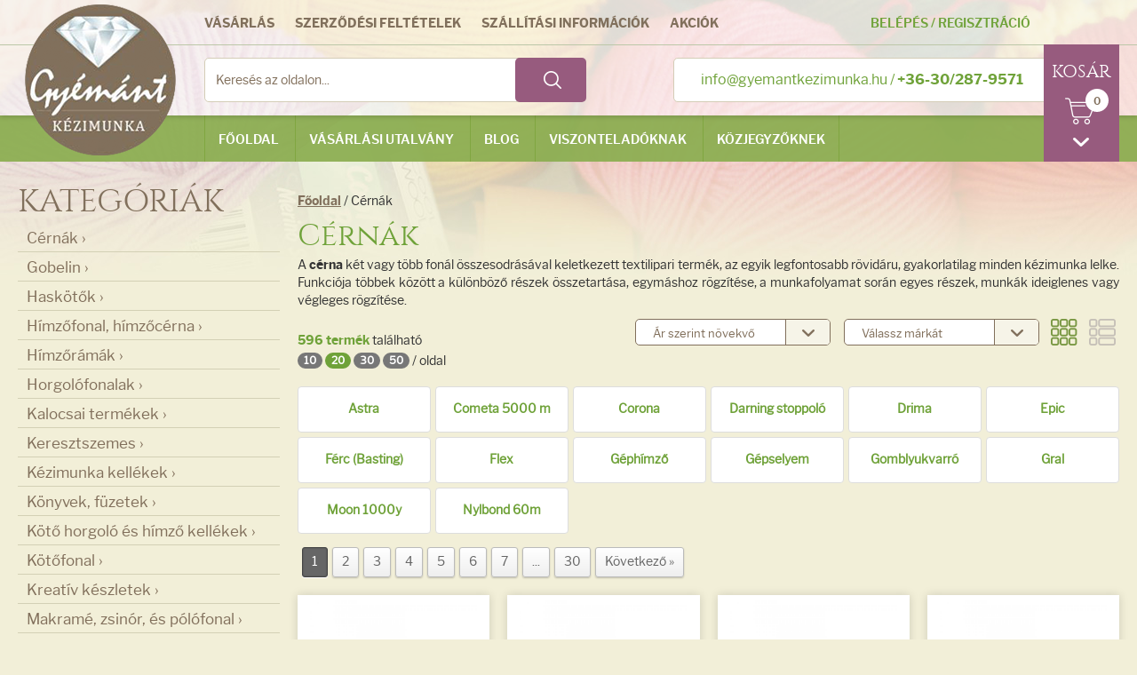

--- FILE ---
content_type: text/html; charset=UTF-8
request_url: https://gyemantkezimunka.hu/hu/cernak
body_size: 11855
content:
<!DOCTYPE html>
<html lang="hu">
	<head>
		<meta charset="utf-8">
		<meta http-equiv="X-UA-Compatible" content="IE=edge">
		<meta name="viewport" content="width=device-width, initial-scale=1">
	 
		<title>Cérnák - Gyémánt Kézimunka</title>

		<meta name="description" content="Tekintsd meg a(z) Cérnák kínálatunkat: A cérna két vagy több fonál összesodrásával keletkezett textilipari termék, az egyik legfontosabb...">

		<meta property="og:title" content="Cérnák - Gyémánt Kézimunka">
		<meta property="og:description" content="Tekintsd meg a(z) Cérnák kínálatunkat: A cérna két vagy több fonál összesodrásával keletkezett textilipari termék, az egyik legfontosabb...">

		<meta property="og:image" content="http://gyemantkezimunka.hu/media/images/logo.png">

		<link type="text/css" rel="stylesheet" href="/media/css/bootstrap.css">
		<link href="/media/css/helper.css" rel="stylesheet">
		<link href="/media/css/owl.carousel.css" rel="stylesheet">
		<link type="text/css" rel="stylesheet" href="/media/css/bootstrap-select.min.css">
		<link type="text/css" rel="stylesheet" href="/media/css/style.css">

		<link type="text/css" rel="stylesheet" href="/media/css/autoload/bootstrap-select.min.css"><link type="text/css" rel="stylesheet" href="/media/css/autoload/checkboxes.css"><link type="text/css" rel="stylesheet" href="/media/css/autoload/cms.css"><link type="text/css" rel="stylesheet" href="/media/css/autoload/font-awesome.min.css"><link type="text/css" rel="stylesheet" href="/media/css/autoload/simplePagination.css">

		

		<!--[if lt IE 9]>
			<script src="https://oss.maxcdn.com/html5shiv/3.7.2/html5shiv.min.js"></script>
			<script src="https://oss.maxcdn.com/respond/1.4.2/respond.min.js"></script>
		<![endif]-->

		<meta name="author" content="INWeb Informatika - Bényei Benjámin">

		<script type="7bd3fffb429d01fae20cacb4-text/javascript">
			var lp = '/hu';
			var sitelang = 'HU';
			var NFP1 = '0';
			var NFP2 = '';
			var CCY = 'Ft';
			var currentPath = [location.protocol, '//', location.host, location.pathname].join('');
		</script>

		<script type="7bd3fffb429d01fae20cacb4-text/javascript" src="/media/javascript/jquery-2.1.4.min.js"></script>
		<script type="7bd3fffb429d01fae20cacb4-text/javascript" src="/media/javascript/bootstrap.min.js"></script>
		<script src="/media/javascript/bootstrap-select.js" type="7bd3fffb429d01fae20cacb4-text/javascript"></script>
		<script src="/media/javascript/owl.carousel.min.js" type="7bd3fffb429d01fae20cacb4-text/javascript"></script>
		<script src="/media/javascript/main.js" type="7bd3fffb429d01fae20cacb4-text/javascript"></script>
		<script src="https://widget.packeta.com/v6/www/js/library.js" type="7bd3fffb429d01fae20cacb4-text/javascript"></script>
		<script src="/media/javascript/autoload/authentication.js" type="7bd3fffb429d01fae20cacb4-text/javascript"></script><script src="/media/javascript/autoload/bootbox.min.js" type="7bd3fffb429d01fae20cacb4-text/javascript"></script><script src="/media/javascript/autoload/favourite.js" type="7bd3fffb429d01fae20cacb4-text/javascript"></script><script src="/media/javascript/autoload/jquery.simplePagination.js" type="7bd3fffb429d01fae20cacb4-text/javascript"></script><script src="/media/javascript/autoload/notifications.js" type="7bd3fffb429d01fae20cacb4-text/javascript"></script><script src="/media/javascript/autoload/popup-content.js" type="7bd3fffb429d01fae20cacb4-text/javascript"></script><script src="/media/javascript/autoload/search-autocomplete.js" type="7bd3fffb429d01fae20cacb4-text/javascript"></script><script src="/media/javascript/autoload/webshop.js" type="7bd3fffb429d01fae20cacb4-text/javascript"></script>

		
		<!-- Google Tag Manager -->
		<script type="7bd3fffb429d01fae20cacb4-text/javascript">(function(w,d,s,l,i){w[l]=w[l]||[];w[l].push({'gtm.start':
		new Date().getTime(),event:'gtm.js'});var f=d.getElementsByTagName(s)[0],
		j=d.createElement(s),dl=l!='dataLayer'?'&l='+l:'';j.async=true;j.src=
		'https://www.googletagmanager.com/gtm.js?id='+i+dl;f.parentNode.insertBefore(j,f);
		})(window,document,'script','dataLayer','GTM-5XVWHW75');</script>
		<!-- End Google Tag Manager -->


</head>
<body class="small libre bg-brown">

<!-- Google Tag Manager (noscript) -->
<noscript><iframe src="https://www.googletagmanager.com/ns.html?id=GTM-5XVWHW75"
height="0" width="0" style="display:none;visibility:hidden"></iframe></noscript>
<!-- End Google Tag Manager (noscript) -->

<div id="fb-root"></div>
<script type="7bd3fffb429d01fae20cacb4-text/javascript">(function(d, s, id) {
	var js, fjs = d.getElementsByTagName(s)[0];
	if (d.getElementById(id)) return;
	js = d.createElement(s); js.id = id;
	js.src = "//connect.facebook.net/hu_HU/sdk.js#xfbml=1&version=v2.8&appId=472329962831275";
	fjs.parentNode.insertBefore(js, fjs);
}(document, 'script', 'facebook-jssdk'));</script>

<div id="TopNotificationWrapper"></div>

<div id="wrapper">


	<div class="module module-header bg-white">
		<div class="module-header__top">
			<div class="container-fluid module-header__top--shadow">
				<div class="row">
					<div class="container">
						<div class="module-header__top--height">

							<a class="logo" href="/hu/"><img src="/media/images/logo.png" class="img-responsive"></a>

							<div class="module-header__top__left hidden-sm hidden-xs">
								<ul class="clear-ul libre-bold text-uppercase color-brown">
									<li class="marginr20">
										<a href="/hu/vasarlas-menete">Vásárlás</a>
									</li>
									<li class="marginr20">
										<a href="/hu/altalanos-szerzodesi-feltetelek">Szerződési feltételek</a>
									</li>
									<li class="marginr20">
										<a href="/hu/szallitasi-informaciok">Szállítási információk</a>
									</li>
									<li class="marginr20">
										<a href="/hu/piac">Akciók</a>
									</li>
								</ul>
							</div>

							<div class="form-group">
								<form method="post" action="/hu/kereses" style="position:relative" id="searchAutocompleteForm">
									<input type="text" name="s" autocomplete="off" class="form-input border-brown-1 border-radius-5" placeholder="Keresés az oldalon..." value="">
									<button type="submit" class="border-radius-5"></button>
									<div class="searchAutocompleteWindow"></div>
								</form>
							</div>

							<!--a href="#" class="more libre-bold border-radius-5 hidden-xs">Részletes keresés ›</a-->

							<div class="question bg-white border-brown-1 border-radius-5 hidden-sm hidden-xs">
								<span class="color-green font-size-16"><a href="/hu/kapcsolat"><span class="__cf_email__" data-cfemail="86efe8e0e9c6e1ffe3ebe7e8f2ede3fcefebf3e8ede7a8eef3">[email&#160;protected]</span></a> / <strong>+36-30/287-9571</strong></span>
							</div>

							<!--div class="langs bg-white">
								<select class="selectpicker" onchange="window.location=$(this).val();">
									<option value="/hu/"selected>hu</option>
									<option value="/en/">en</option>
								</select>
							</div-->

							<div class="login libre-semibold text-uppercase">
								
								
									<div class="hidden-mobile color-green"><a href="/hu/members/login" class="toogle-element" data-target=".loginBox" data-focusafter=".loginBox input[type=email]">Belépés</a> / <a href="/hu/members/register">Regisztráció</a></div>
									<div class="hidden display-mobile color-purple"><a href="/hu/members/login" class="toogle-element" data-target=".loginBox" data-focusafter=".loginBox input[type=email]"><span class="glyphicon glyphicon-user font-size-26" aria-hidden="true"></span></a></div>
									<div class="loginBox">
										<form method="post" action="/hu/members/login">
											<input type="email" name="login[email]" placeholder="Email cím">
											<input type="password" name="login[password]" placeholder="Jelszó">
											<div class="pull-left paddingt5">
												<a href="/hu/members/lostpassword">
													Elfelejtetted?
												</a>
												<div class="hidden display-mobile">
													<a href="/hu/members/register">
														Regisztráció
													</a>
												</div>
											</div>
											<button type="submit" class="pull-right">
												Belépés
											</button>
											<div class="clearfix"></div>
										</form>
									</div>
								
							</div>

							<div id="basket">
								<h4 class="cinzel biggest color-white text-uppercase text-center paddingt20 hidden-mobile">
									Kosár
								</h4>
								<a class="link" href="#">
									<div class="circle libre-semibold smallest basketDropDownSummarizeQuantity">0</div>
									<img src="/media/images/icon/icon-basket.png">
								</a>


								<ul class="dropdown-menu pull-right">

									

									
										<li class="hiddenCartNotice">
											<p class="bold color-purple text-center margint20">
												Üres a kosarad.
											</p>
										</li>
									

									<li class="hidden exampleBasketItem">
										<table class="table table-items">
											<tbody>
											<tr>
												<td class="text-center">
													<a href="/hu/cart/list">
														<img src="[[thumbnail]]" class="img-thumbnail" style="max-width:100%;max-height:60px;min-width:60px">
													</a>
												</td>
												<td class="text-left color-purple">
													<a class="text-uppercase smallest" style="line-height:13px;display:inline-block;" href="/hu/cart/list">
														[[name_hun]]
														[[code]]
													</a>
												</td>
												<td class="text-right smallest">
													[[price]]
													<br>x [[cartCount]]
												</td>
											</tr>
											</tbody>
										</table>
									</li>
 
									<li class="basketDropDownSummarize" style="display:none">
										<div>
											<table class="table bordert-grey-2">
												<tbody>
												<tr class="margint5">
													<td class="text-right source-bold text-uppercase">Összesen</td>
													<td class="text-right basketDropDownSummarizeValue">0&nbsp;Ft</td>
												</tr>
												</tbody>
											</table>
											<div class="text-right">
												<a href="/hu/cart/list" class="button btn-block bg-black text-center text-uppercase">KOSÁR/MEGRENDELÉS</a>
											</div>
										</div>
									</li>
								</ul>
							</div>

						</div>
					</div>
				</div>
			</div>
		</div>
		<div class="module-header__bottom">
			<div class="container">
				<nav>
					<div id="more-menu" class="mobile-menu hidden-lg hidden-md"><a class="text-uppercase dblock text-center" href="#">Menü</a></div>
					<ul class="nav clear-ul libre-semibold text-uppercase hidden-sm hidden-xs">
						<li><a class="active" href="/hu/">Főoldal</a></li>
						<!--li><a href="/hu/ajandekkupon">Kupon</a></li-->
						<!--li><a href="/hu/torzsvasarloi-kedvezmeny">Törzsvásárlói kedvezmény</a></li-->
						<li><a href="/hu/vasarlasi-utalvany">Vásárlási utalvány</a></li>
						<li><a href="/hu/blog/list">Blog</a></li>
						<li><a href="/hu/members/register?distributor-registration=1">Viszonteladóknak</a></li>
						<li><a href="/hu/members/register?distributor-registration=2">Közjegyzőknek</a></li>
					</ul>
				</nav>
			</div>
		</div>
	</div>

	<div class="module module-aside margint20">
		<div class="container">
			<div class="row">
				<div class="col-lg-3 col-md-3">
					<aside>
						<div class="block block-aside marginTop">
						<div class="block block-filter__mobile hidden-lg hidden-md">
							<h2 class="big text-uppercase text-left">Kategóriák</h2>
						</div>
						<div class="block-filter">
							<h2 class="cinzel font-size-36 text-uppercase color-brown hidden-sm hidden-xs">Kategóriák</h2>
							<div class="block-filter__menu">
								<ul>
									
											<li class="submenu">
												<a href="/hu/cernak">
													<span>
														Cérnák ›
													</span>
												</a>
												<ul>
													<li><a href="/hu/cernak/astra">
																					Astra </a></li><li><a href="/hu/cernak/cometa-5000-m">
																					Cometa 5000 m</a></li><li><a href="/hu/cernak/corona">
																					Corona</a></li><li><a href="/hu/cernak/darning-stoppolo">
																					Darning stoppoló</a></li><li><a href="/hu/cernak/drima">
																					Drima</a></li><li><a href="/hu/cernak/epic">
																					Epic</a></li><li><a href="/hu/cernak/ferc-basting-">
																					Férc (Basting)</a></li><li><a href="/hu/cernak/flex">
																					Flex</a></li><li><a href="/hu/cernak/gephimzo">
																					Géphímző</a></li><li><a href="/hu/cernak/gepselyem">
																					Gépselyem </a></li><li><a href="/hu/cernak/gomblyukvarro">
																					Gomblyukvarró</a></li><li><a href="/hu/cernak/gral">
																					Gral</a></li><li><a href="/hu/cernak/moon-1000y">
																					Moon 1000y</a></li><li><a href="/hu/cernak/nylbond-60m">
																					Nylbond 60m</a></li>
												</ul>
											</li>
										
											<li class="submenu">
												<a href="/hu/gobelin">
													<span>
														Gobelin ›
													</span>
												</a>
												<ul>
													<li><a href="/hu/gobelin/gobelin-kepek">
																					Gobelin képek</a></li><li><a href="/hu/gobelin/gobelin-keszletek">
																					Gobelin készletek</a></li>
												</ul>
											</li>
										
											<li>
												<a href="/hu/haskotok">
													<span>
														Haskötők ›
													</span>
												</a>
												
													
												
											</li>
										
											<li class="submenu">
												<a href="/hu/himzofonal-himzocerna">
													<span>
														Hímzőfonal, hímzőcérna ›
													</span>
												</a>
												<ul>
													<li><a href="/hu/himzofonal-himzocerna/16-os-uc-himzo">
																					16-os (UC) hímző</a></li><li><a href="/hu/himzofonal-himzocerna/femszalas-himzofonalak">
																					Fémszálas hímzőfonalak</a></li><li><a href="/hu/himzofonal-himzocerna/gepihimzo">
																					Gépihímző</a></li><li><a href="/hu/himzofonal-himzocerna/gyapju-himzofonal">
																					Gyapjú hímzőfonal</a></li><li><a href="/hu/himzofonal-himzocerna/matra-selyem">
																					Mátra selyem</a></li><li><a href="/hu/himzofonal-himzocerna/mouline-osztott-himzo-">
																					Mouline (osztott hímző)</a></li><li><a href="/hu/himzofonal-himzocerna/oren-bayan-perle-8">
																					Ören Bayan perlé 8</a></li><li><a href="/hu/himzofonal-himzocerna/puppets-perle-8-gyongyfonal-">
																					Puppets Perle 8 (Gyöngyfonal)</a></li>
												</ul>
											</li>
										
											<li class="submenu">
												<a href="/hu/himzoramak">
													<span>
														Hímzőrámák ›
													</span>
												</a>
												<ul>
													<li><a href="/hu/himzoramak/fa-himzoramak">
																					Fa hímzőrámák</a></li><li><a href="/hu/himzoramak/muanyag-himzoramak-flexi-hoop-">
																					Műanyag hímzőrámák (Flexi hoop)</a></li>
												</ul>
											</li>
										
											<li class="submenu">
												<a href="/hu/horgolofonalak">
													<span>
														Horgolófonalak ›
													</span>
												</a>
												<ul>
													<li><a href="/hu/horgolofonalak/amigurumi-fonal">
																					Amigurumi fonal</a></li><li><a href="/hu/horgolofonalak/anchor-baby-pure-cotton">
																					Anchor Baby Pure Cotton</a></li><li><a href="/hu/horgolofonalak/anchor-crochet">
																					Anchor Crochet</a></li><li><a href="/hu/horgolofonalak/anchor-freccia">
																					Anchor Freccia</a></li><li><a href="/hu/horgolofonalak/anchor-mercer-crochet">
																					Anchor Mercer Crochet</a></li><li><a href="/hu/horgolofonalak/anchor-metallic">
																					Anchor Metallic</a></li><li><a href="/hu/horgolofonalak/bella">
																					Bella</a></li><li><a href="/hu/horgolofonalak/catania-50gr-125m">
																					Catania 50gr/125m</a></li><li><a href="/hu/horgolofonalak/dmc-babylo">
																					DMC Babylo </a></li><li><a href="/hu/horgolofonalak/domino">
																					Domino</a></li><li><a href="/hu/horgolofonalak/eldorado">
																					Eldorado</a></li><li><a href="/hu/horgolofonalak/gazzal">
																					Gazzal</a></li><li><a href="/hu/horgolofonalak/honleany">
																					Honleány</a></li><li><a href="/hu/horgolofonalak/kartopu">
																					Kartopu</a></li><li><a href="/hu/horgolofonalak/kordonet">
																					Kordonet</a></li><li><a href="/hu/horgolofonalak/oren-bayan-dafne">
																					Ören Bayan Dafne</a></li><li><a href="/hu/horgolofonalak/organica-50gr-125m">
																					Organica 50gr/125m</a></li><li><a href="/hu/horgolofonalak/panni-50gr-125m">
																					Panni 50gr/125m</a></li><li><a href="/hu/horgolofonalak/piroska">
																					Piroska</a></li><li><a href="/hu/horgolofonalak/polofonal">
																					Pólófonal</a></li><li><a href="/hu/horgolofonalak/puli-50gr-125m">
																					Puli 50gr/125m</a></li><li><a href="/hu/horgolofonalak/sissy">
																					Sissy</a></li>
												</ul>
											</li>
										
											<li class="submenu">
												<a href="/hu/kalocsai-termekek">
													<span>
														Kalocsai termékek ›
													</span>
												</a>
												<ul>
													<li><a href="/hu/kalocsai-termekek/himezheto-keszlet">
																					Hímezhető készlet</a></li><li><a href="/hu/kalocsai-termekek/napszovetes-teritok">
																					Napszövetes terítők</a></li><li><a href="/hu/kalocsai-termekek/ruhafoltok">
																					Ruhafoltok</a></li><li><a href="/hu/kalocsai-termekek/ruhak">
																					Ruhák</a></li>
												</ul>
											</li>
										
											<li class="submenu">
												<a href="/hu/keresztszemes">
													<span>
														Keresztszemes ›
													</span>
												</a>
												<ul>
													<li><a href="/hu/keresztszemes/elonyomott-keresztszemes">
																					Előnyomott keresztszemes</a></li><li><a href="/hu/keresztszemes/himezheto-anyag-pre-cut">
																					Hímezhető anyag pre-cut</a></li><li><a href="/hu/keresztszemes/keresztszemes-keszlet">
																					Keresztszemes készlet</a></li><li><a href="/hu/keresztszemes/keresztszemes-teritok">
																					Keresztszemes terítők</a></li>
												</ul>
											</li>
										
											<li class="submenu">
												<a href="/hu/kezimunka-kellekek">
													<span>
														Kézimunka kellékek ›
													</span>
												</a>
												<ul>
													<li><a href="/hu/kezimunka-kellekek/fonalrendezok">
																					Fonalrendezők</a></li><li><a href="/hu/kezimunka-kellekek/nagyito">
																					Nagyító</a></li>
												</ul>
											</li>
										
											<li class="submenu">
												<a href="/hu/konyvek-fuzetek">
													<span>
														Könyvek, füzetek ›
													</span>
												</a>
												<ul>
													<li><a href="/hu/konyvek-fuzetek/kreativ-fuzetek">
																					Kreatív füzetek</a></li><li><a href="/hu/konyvek-fuzetek/kreativ-konyvek">
																					Kreatív könyvek</a></li><li><a href="/hu/konyvek-fuzetek/ujsagok">
																					Újságok</a></li>
												</ul>
											</li>
										
											<li class="submenu">
												<a href="/hu/koto-horgolo-es-himzo-kellekek">
													<span>
														Kötő horgoló és hímző kellékek ›
													</span>
												</a>
												<ul>
													<li><a href="/hu/koto-horgolo-es-himzo-kellekek/horgolas-kiegeszito-kellekek">
																					Horgolás kiegészítő kellékek</a></li><li><a href="/hu/koto-horgolo-es-himzo-kellekek/horgolotuk">
																					Horgolótűk</a></li><li><a href="/hu/koto-horgolo-es-himzo-kellekek/kotes-kiegeszitok">
																					Kötés kiegészítők</a></li><li><a href="/hu/koto-horgolo-es-himzo-kellekek/kototuk">
																					Kötőtűk</a></li><li><a href="/hu/koto-horgolo-es-himzo-kellekek/tuniszi-horgolotuk">
																					Tuniszi horgolótűk</a></li>
												</ul>
											</li>
										
											<li class="submenu">
												<a href="/hu/kotofonal">
													<span>
														Kötőfonal ›
													</span>
												</a>
												<ul>
													<li><a href="/hu/kotofonal/alize">
																					Alize</a></li><li><a href="/hu/kotofonal/anchor">
																					Anchor</a></li><li><a href="/hu/kotofonal/dmc">
																					DMC</a></li><li><a href="/hu/kotofonal/gazzal">
																					Gazzal</a></li><li><a href="/hu/kotofonal/kartopu">
																					Kartopu</a></li><li><a href="/hu/kotofonal/nako">
																					Nako</a></li><li><a href="/hu/kotofonal/papatya-kamgarn">
																					Papatya - Kamgarn</a></li><li><a href="/hu/kotofonal/red-heart">
																					Red Heart</a></li><li><a href="/hu/kotofonal/rico">
																					Rico</a></li><li><a href="/hu/kotofonal/schachenmayr">
																					Schachenmayr</a></li><li><a href="/hu/kotofonal/yarnart">
																					YarnArt</a></li>
												</ul>
											</li>
										
											<li class="submenu">
												<a href="/hu/kreativ-keszletek">
													<span>
														Kreatív készletek ›
													</span>
												</a>
												<ul>
													<li><a href="/hu/kreativ-keszletek/amigurumi-keszletek">
																					Amigurumi készletek</a></li><li><a href="/hu/kreativ-keszletek/gyermek-varrokeszletek">
																					Gyermek varrókészletek</a></li><li><a href="/hu/kreativ-keszletek/peppy-patchwork-keszletek">
																					Peppy patchwork készletek</a></li><li><a href="/hu/kreativ-keszletek/pixelhobby">
																					Pixelhobby</a></li><li><a href="/hu/kreativ-keszletek/woolla-gyapju-keszletek">
																					Woolla gyapjú készletek</a></li>
												</ul>
											</li>
										
											<li class="submenu">
												<a href="/hu/makrame-zsinor-es-polofonal">
													<span>
														Makramé, zsinór, és pólófonal ›
													</span>
												</a>
												<ul>
													<li><a href="/hu/makrame-zsinor-es-polofonal/anchor-crafty">
																					Anchor Crafty</a></li><li><a href="/hu/makrame-zsinor-es-polofonal/retwisst">
																					Retwisst</a></li>
												</ul>
											</li>
										
											<li class="submenu">
												<a href="/hu/meteraru">
													<span>
														Méteráru ›
													</span>
												</a>
												<ul>
													<li><a href="/hu/meteraru/himezheto-alapanyag">
																					Hímezhető alapanyag</a></li><li><a href="/hu/meteraru/plasztik-es-papir-kanava">
																					Plasztik, és papír kanava</a></li><li><a href="/hu/meteraru/pre-cut">
																					Pre - cut</a></li><li><a href="/hu/meteraru/vasznak">
																					Vásznak</a></li>
												</ul>
											</li>
										
											<li class="submenu">
												<a href="/hu/nemzeti-szinu-termekek">
													<span>
														Nemzeti színű termékek ›
													</span>
												</a>
												<ul>
													<li><a href="/hu/nemzeti-szinu-termekek/korcimkek">
																					Körcimkék</a></li><li><a href="/hu/nemzeti-szinu-termekek/szalagok">
																					Szalagok</a></li><li><a href="/hu/nemzeti-szinu-termekek/zaszlok">
																					Zászlók</a></li><li><a href="/hu/nemzeti-szinu-termekek/zsinorok">
																					Zsinórok</a></li>
												</ul>
											</li>
										
											<li class="submenu">
												<a href="/hu/ollok-vagoeszkozok">
													<span>
														Ollók, vágóeszközök ›
													</span>
												</a>
												<ul>
													<li><a href="/hu/ollok-vagoeszkozok/display-kereskedoknek">
																					Display kereskedőknek</a></li><li><a href="/hu/ollok-vagoeszkozok/dmc">
																					DMC</a></li><li><a href="/hu/ollok-vagoeszkozok/fiskars">
																					Fiskars</a></li><li><a href="/hu/ollok-vagoeszkozok/hobby-gift">
																					Hobby Gift</a></li><li><a href="/hu/ollok-vagoeszkozok/kleiber">
																					Kleiber</a></li><li><a href="/hu/ollok-vagoeszkozok/milward">
																					Milward</a></li>
												</ul>
											</li>
										
											<li class="submenu">
												<a href="/hu/patchwork">
													<span>
														Patchwork ›
													</span>
												</a>
												<ul>
													<li><a href="/hu/patchwork/kiegeszitok">
																					Kiegészítők</a></li><li><a href="/hu/patchwork/korkesek-pengek">
																					Körkések, pengék</a></li><li><a href="/hu/patchwork/vagolapok">
																					Vágólapok</a></li><li><a href="/hu/patchwork/vonalzok">
																					Vonalzók</a></li>
												</ul>
											</li>
										
											<li class="submenu">
												<a href="/hu/punch-needle">
													<span>
														Punch Needle ›
													</span>
												</a>
												<ul>
													<li><a href="/hu/punch-needle/tuk">
																					Tűk</a></li>
												</ul>
											</li>
										
											<li class="submenu">
												<a href="/hu/szabas-varras">
													<span>
														Szabás, varrás ›
													</span>
												</a>
												<ul>
													<li><a href="/hu/szabas-varras/egyeb">
																					Egyéb</a></li><li><a href="/hu/szabas-varras/gombok">
																					Gombok</a></li><li><a href="/hu/szabas-varras/huzozarak">
																					Húzózárak</a></li><li><a href="/hu/szabas-varras/jelolok-kretak">
																					Jelölők, kréták</a></li><li><a href="/hu/szabas-varras/meroszalagok">
																					Mérőszalagok</a></li><li><a href="/hu/szabas-varras/patentok">
																					Patentok</a></li><li><a href="/hu/szabas-varras/ringlik">
																					Ringlik</a></li><li><a href="/hu/szabas-varras/szabokellekek">
																					Szabókellékek</a></li><li><a href="/hu/szabas-varras/szegecsek">
																					Szegecsek</a></li><li><a href="/hu/szabas-varras/tuk">
																					Tűk</a></li><li><a href="/hu/szabas-varras/tuparnak">
																					Tűpárnák</a></li><li><a href="/hu/szabas-varras/varrogep-alkatreszek">
																					Varrógép alkatrészek</a></li>
												</ul>
											</li>
										
											<li class="submenu">
												<a href="/hu/szalagok-csipkek-zsinorok">
													<span>
														Szalagok, csipkék, zsinórok ›
													</span>
												</a>
												<ul>
													<li><a href="/hu/szalagok-csipkek-zsinorok/barsony-szalag">
																					Bársony szalag</a></li><li><a href="/hu/szalagok-csipkek-zsinorok/csipkek">
																					Csipkék</a></li><li><a href="/hu/szalagok-csipkek-zsinorok/egyeb-himzett-szalag">
																					Egyéb hímzett szalag</a></li><li><a href="/hu/szalagok-csipkek-zsinorok/ferdepant">
																					Ferdepánt</a></li><li><a href="/hu/szalagok-csipkek-zsinorok/gumis-flitter">
																					Gumis flitter</a></li><li><a href="/hu/szalagok-csipkek-zsinorok/himzett-szalagok">
																					Hímzett szalagok</a></li><li><a href="/hu/szalagok-csipkek-zsinorok/ijasz">
																					Íjász</a></li><li><a href="/hu/szalagok-csipkek-zsinorok/inka-szalag">
																					Inka szalag</a></li><li><a href="/hu/szalagok-csipkek-zsinorok/koptatok">
																					Koptatók</a></li><li><a href="/hu/szalagok-csipkek-zsinorok/paszomanyok">
																					Paszományok</a></li><li><a href="/hu/szalagok-csipkek-zsinorok/szaten-szalag">
																					Szatén szalag</a></li><li><a href="/hu/szalagok-csipkek-zsinorok/zsinorok">
																					Zsinórok</a></li>
												</ul>
											</li>
										
											<li class="submenu">
												<a href="/hu/uti-varrokeszletek">
													<span>
														Úti varrókészletek ›
													</span>
												</a>
												<ul>
													<li><a href="/hu/uti-varrokeszletek/kleiber-mez">
																					Kleiber, MEZ</a></li>
												</ul>
											</li>
										
											<li class="submenu">
												<a href="/hu/varrodobozok-fonaltartok">
													<span>
														Varródobozok, fonaltartók ›
													</span>
												</a>
												<ul>
													<li><a href="/hu/varrodobozok-fonaltartok/varrokosarak">
																					Varrókosarak</a></li>
												</ul>
											</li>
										
											<li class="submenu">
												<a href="/hu/zaszlok">
													<span>
														Zászlók ›
													</span>
												</a>
												<ul>
													<li><a href="/hu/zaszlok/europai-unios">
																					Európai Uniós</a></li><li><a href="/hu/zaszlok/gyasz">
																					Gyász</a></li><li><a href="/hu/zaszlok/magyar">
																					Magyar</a></li>
												</ul>
											</li>
										
								</ul>
							</div>
						</div>

						
						<div class="block-popular bg-white-2 border-purple-1 margint20 hidden-sm hidden-xs my-favourites-box hidden">
							<a title="Kedvenceim kezelése" href="/hu/members/favorite"><h3 class="cinzel color-purple font-size-24 text-center">Kedvencek</h3></a>

							<div id="sample-favourite-box" class="hidden">
								<div class="block-popular__item margint20 my-favourite-item-box">
									<div class="col-md-5 col-lg-3 lg-paddingl0">
										<a href="/hu[[seo_url]]">
											<img src="[[thumbnail]]" class="img-responsive">
										</a>
									</div>
									<div class="col-md-7 col-lg-9 lg-paddingl0 lg-paddingr0">
										<h4 class="libre-bold font-size-16">
											<a class="color-green" href="/hu[[seo_url]]">
												[[name_hun]]
											</a>
										</h4>
										<p class="color-brown-2 smallest padding0">
											Cikkszám: [[code]]
										</p>
										<p class="smallest color-brown padding0">
											<strong>Ár:</strong>
											<span class="line-through fav-old-price-cont">[[old_price]]</span>
											<strong class="font-size-16 color-purple">[[price]]</strong>
										</p>

										<form method="post" action="/hu/cart/add?listAfter" style="display:inline-block;">
											<input type="hidden" name="productId" value="[[id]]">
											<input type="hidden" name="count" value="1">
											<input type="hidden" name="unitPrice" value="[[numericPrice]]">
											<button type="submit" class="btn btn-green btn-xs">
												Kosárba
											</button>
										</form>

										<a href="#" class="btn btn-xs btn-danger product-fav-btn markedAsFavourite xs-margint10" data-productid="[[id]]" style="width:auto"><span class="glyphicon glyphicon-remove"></span>Törlés</a>

									</div>
									<div class="clearfix"></div>
								</div>
							</div>

							<div id="my-favourites-list"></div>
							<div class="text-center paddingt10">
								<a title="Kedvenceim kezelése" href="/hu/members/favorite">Kedvenceim kezelése &raquo;</a>
							</div>

						</div>

						<!--div class="block block-coupon bg-white-2 text-center color-green border-green-1 margint35 hidden-sm hidden-xs">
							<h3 class="cinzel font-size-24 text-uppercase">Ajándékkupon</h3>
							<p class="biggest"><strong>5.000 Ft értékű</strong></p>
							<p class="font-size-16">ajándék kupont adunk ajándékba!</p>
							<hr/>
							<div class="text-center text-uppercase">
								<a href="/hu/ajandekkupon"><strong>Igényelem a kupont ›</strong></a>
							</div>
						</div-->

						<!--div class="block block-content color-brown-2 text-center bg-white-2 border-brown-1 margint10 hidden-sm hidden-xs">
							<h3 class="cinzel font-size-24 text-uppercase">Házhozszállítás</h3>
							<p class="biggest"><strong>25.000 Ft felett ingyenes</strong></p>
							<p>házhozszállítás!</p>
						</div-->

						<div class="block block-newsletter color-brown-2 bg-white-2 border-brown-1 margint10 hidden-sm hidden-xs">
							<a href="/hu/newsletter/subscribe">
								<div>
									<h3 class="cinzel font-size-24 text-uppercase">Hírlevél feliratkozás</h3>
								</div>
							</a>
						</div>

						<div class="block block-online color-brown-2 bg-white-2 border-brown-1 margint10 hidden-sm hidden-xs">
								<h3 class="cinzel font-size-24 text-uppercase text-center">Online fizetés</h3>
								<div class="text-center margint10">
									<ul class="clear-ul">
										<li class="marginr20"><img src="/media/images/icon/paypal.png"></li>
										<li class="marginr20"><img src="/media/images/icon/visa.png"></li>
										<li><img src="/media/images/icon/mastercard.png"></li>
									</ul>
									<a href="http://simplepartner.hu/PaymentService/Fizetesi_tajekoztato.pdf" target="_blank">
										<img src="/media/images/simplepay.png">
									</a>
								</div>
						</div>

						<div class="block block-facebook color-blue bg-white-2 border-brown-1 margint10 hidden-sm hidden-xs">
							<a href="https://www.facebook.com/GyemantKezimunka/" target="_blank">
								<div class="block-facebook__title">
									<h3 class="cinzel font-size-24 text-uppercase">Kövess minket</h3>
								</div>
							</a>
							<div class="fb-page" data-href="https://www.facebook.com/GyemantKezimunka/" data-tabs="timeline" data-height="300" data-small-header="false" data-adapt-container-width="true" data-hide-cover="false" data-show-facepile="true"><blockquote cite="https://www.facebook.com/GyemantKezimunka/" class="fb-xfbml-parse-ignore"><a href="https://www.facebook.com/GyemantKezimunka/">Gyémánt Kézimunka webáruház</a></blockquote></div>
						</div>
						</div>
					</aside>
				</div>
				<div class="col-lg-9 col-md-9">

	<main>
		<div class="block block-breadcrumb margint15">
			<p class="small padding0">
				<a href="/hu">Főoldal</a>
				/
				
					
							Cérnák
						
				
				</p>
		</div>
		<h1 class="cinzel font-size-34 color-green paddingt10">Cérnák</h1>

		
			<div class="text-justify marginb10">
				A <strong>cérna</strong> két vagy több fonál összesodrásával keletkezett textilipari termék, az egyik legfontosabb rövidáru, gyakorlatilag minden kézimunka lelke. Funkciója többek között a különböző részek összetartása, egymáshoz rögzítése, a munkafolyamat során egyes részek, munkák ideiglenes vagy végleges rögzítése.

			</div>
		

		<div class="block block-listFilter">
			<div class="row">
				<div class="col-md-4 col-sm-4">
					<p class="small paddingt15">
						<strong class="color-green">596 termék</strong> található<br>
						<a href="#" class="itemsPerPageSwitch smallest" data-value="10"><span class="badge badge-default">10</span></a>
						<a href="#" class="itemsPerPageSwitch smallest active" data-value="20"><span class="badge badge-default">20</span></a>
						<a href="#" class="itemsPerPageSwitch smallest" data-value="30"><span class="badge badge-default">30</span></a>
						<a href="#" class="itemsPerPageSwitch smallest" data-value="50"><span class="badge badge-default">50</span></a>
						<span style="position: relative;top: 3px;">/ oldal</span>
					</p>
				</div>
				<div class="col-md-8 col-sm-8 mobile-full">
					<div>
						<div class="block-listFilter__icons pull-right">
							<a class="icon icon--first viewThemeSwitch  active" data-theme="thumbs" href="#"></a>
							<a class="icon icon--second viewThemeSwitch " data-theme="list" href="#"></a>
						</div>
						<div class="pull-right text-right marginr10">
							<div class="styled-select slate">
								<select class="brandFilterSwitch">
									<option value="">Válassz márkát</option>
									
										<option value="1" >
											Anchor
										</option>
									
										<option value="35" >
											Kleiber
										</option>
									
										<option value="49" >
											Drima
										</option>
									
										<option value="52" >
											Nylbond
										</option>
									
										<option value="53" >
											Moon
										</option>
									
										<option value="55" >
											Coats
										</option>
									
								</select>
							</div>
							<div class="clearfix"></div>
							<div class="styled-select slate" style="display:none">
								<select class="tagFilterSwitch">
									<option value="">Válassz témát</option>
									
										<option value="61" >
											Piac
										</option>
									
								</select>
							</div>
						</div>
						<div class="pull-right marginr15 text-right tn-text-center">
							<div class="styled-select slate">
								<select class="orderMethodSwitch">
									<option value="priceAsc">Ár szerint növekvő</option>
									<option value="priceDesc">Ár szerint csökkenő</option>
									<option value="popularityDesc">Népszerűek előre</option>
									<option value="nameAsc">ABC szerint (A-Z)</option>
									<option value="nameDesc">ABC szerint (Z-A)</option>
								</select>
							</div>
							<div class="clearfix"></div>
							<div class="styled-select slate" style="display:none">
								<select class="specFilterSwitch">
									<option value=""></option>
									
								</select>
							</div>
							<div class="clearfix"></div>
							<div class="styled-select slate" style="display:none">
								<select class="categorySwitch">
									<option value="">Választhat kategóriát</option>
									
								</select>
							</div>
						</div>
						<div class="clearfix"></div>
					</div>
				</div>
			</div>
		</div>

		<div class="row shop-children-category-box-container margint15">
			
				<div class="col-xs-4 col-sm-2 col-md-2 col-lg-2 shop-children-category-box">
					<a href="/hu/cernak/astra">
						<div class="thumbnail">
							
							<p class="big bold">Astra </p>
						</div>
					</a>
				</div>
			
				<div class="col-xs-4 col-sm-2 col-md-2 col-lg-2 shop-children-category-box">
					<a href="/hu/cernak/cometa-5000-m">
						<div class="thumbnail">
							
							<p class="big bold">Cometa 5000 m</p>
						</div>
					</a>
				</div>
			
				<div class="col-xs-4 col-sm-2 col-md-2 col-lg-2 shop-children-category-box">
					<a href="/hu/cernak/corona">
						<div class="thumbnail">
							
							<p class="big bold">Corona</p>
						</div>
					</a>
				</div>
			<div class="clearfix visible-xs"></div>
				<div class="col-xs-4 col-sm-2 col-md-2 col-lg-2 shop-children-category-box">
					<a href="/hu/cernak/darning-stoppolo">
						<div class="thumbnail">
							
							<p class="big bold">Darning stoppoló</p>
						</div>
					</a>
				</div>
			
				<div class="col-xs-4 col-sm-2 col-md-2 col-lg-2 shop-children-category-box">
					<a href="/hu/cernak/drima">
						<div class="thumbnail">
							
							<p class="big bold">Drima</p>
						</div>
					</a>
				</div>
			
				<div class="col-xs-4 col-sm-2 col-md-2 col-lg-2 shop-children-category-box">
					<a href="/hu/cernak/epic">
						<div class="thumbnail">
							
							<p class="big bold">Epic</p>
						</div>
					</a>
				</div>
			<div class="clearfix visible-xs"></div><div class="clearfix visible-sm"></div><div class="clearfix visible-md"></div><div class="clearfix visible-lg"></div>
				<div class="col-xs-4 col-sm-2 col-md-2 col-lg-2 shop-children-category-box">
					<a href="/hu/cernak/ferc-basting-">
						<div class="thumbnail">
							
							<p class="big bold">Férc (Basting)</p>
						</div>
					</a>
				</div>
			
				<div class="col-xs-4 col-sm-2 col-md-2 col-lg-2 shop-children-category-box">
					<a href="/hu/cernak/flex">
						<div class="thumbnail">
							
							<p class="big bold">Flex</p>
						</div>
					</a>
				</div>
			
				<div class="col-xs-4 col-sm-2 col-md-2 col-lg-2 shop-children-category-box">
					<a href="/hu/cernak/gephimzo">
						<div class="thumbnail">
							
									<!--div style="width:100%;">
										<img src="/_user/page/webshop/category/resized/35x35/468.jpg">
									</div>
									<br clear="all"-->
								
							<p class="big bold">Géphímző</p>
						</div>
					</a>
				</div>
			<div class="clearfix visible-xs"></div>
				<div class="col-xs-4 col-sm-2 col-md-2 col-lg-2 shop-children-category-box">
					<a href="/hu/cernak/gepselyem">
						<div class="thumbnail">
							
							<p class="big bold">Gépselyem </p>
						</div>
					</a>
				</div>
			
				<div class="col-xs-4 col-sm-2 col-md-2 col-lg-2 shop-children-category-box">
					<a href="/hu/cernak/gomblyukvarro">
						<div class="thumbnail">
							
							<p class="big bold">Gomblyukvarró</p>
						</div>
					</a>
				</div>
			
				<div class="col-xs-4 col-sm-2 col-md-2 col-lg-2 shop-children-category-box">
					<a href="/hu/cernak/gral">
						<div class="thumbnail">
							
							<p class="big bold">Gral</p>
						</div>
					</a>
				</div>
			<div class="clearfix visible-xs"></div><div class="clearfix visible-sm"></div><div class="clearfix visible-md"></div><div class="clearfix visible-lg"></div>
				<div class="col-xs-4 col-sm-2 col-md-2 col-lg-2 shop-children-category-box">
					<a href="/hu/cernak/moon-1000y">
						<div class="thumbnail">
							
									<!--div style="width:100%;">
										<img src="/_user/page/webshop/category/resized/35x35/213.jpg">
									</div>
									<br clear="all"-->
								
							<p class="big bold">Moon 1000y</p>
						</div>
					</a>
				</div>
			
				<div class="col-xs-4 col-sm-2 col-md-2 col-lg-2 shop-children-category-box">
					<a href="/hu/cernak/nylbond-60m">
						<div class="thumbnail">
							
							<p class="big bold">Nylbond 60m</p>
						</div>
					</a>
				</div>
			
			<div class="clearfix"></div>
		</div>

		

		

		

		<div class="module module-lists margint10">
			<div class="row">

				<div class="marginl15 marginr15"><ul class="paginationSimple light-theme simple-pagination"><li class="active"><span class="current">1</span></a></li><li><a href="/hu/cernak?page=2">2</a></li><li><a href="/hu/cernak?page=3">3</a></li><li><a href="/hu/cernak?page=4">4</a></li><li><a href="/hu/cernak?page=5">5</a></li><li><a href="/hu/cernak?page=6">6</a></li><li><a href="/hu/cernak?page=7">7</a></li><li class="disabled"><span>...</span></li><li><a href="/hu/cernak?page=30">30</a></li><li><a href="/hu/cernak?page=2">Következő &raquo;</a></li></ul></div>
	<div class="col-md-3 col-sm-4 col-xs-6 mobile-full productParsedItem">
		<div class="block block-product bg-white shadow margint15">
			<div class="block-product__img">
				<a href="/hu/cernak/corona/corona-100-m/corona-varrocerna-100m-3916">
					<img src="/_user/page/webshop/product/28964.jpg" class="img-responsive">
				</a>
			</div>
			<div class="block-product__desc text-center">
				<h4 class="libre-bold font-size-16 paddingb0">
					<a class="color-green" href="/hu/cernak/corona/corona-100-m/corona-varrocerna-100m-3916">
						Corona varrócérna 100m
					</a>
				</h4>
				<p class="color-brown-2 smallest padding0 paddingb5">Cikkszám: 3916</p>
				<p class="smallest color-brown padding0">
					
					<strong class="font-size-16 color-purple">
						320&nbsp;Ft
					</strong>
				</p>
				<div class="block-product__add">
					<div class="add">
						<input class="border-grey-1 border-radius-2 source-bold biggest toCartQuantity28964" type="text" value="1">
						<a href="#" class="plus"><img src="/media/images/arrow/arrow-add.png"></a>
						<a href="#" class="minus"><img src="/media/images/arrow/arrow-minus.png"></a>
					</div>
					<span class="color-brown">db</span>
				</div>
				
				<div class="block-product__button text-center margint5 paddingb5">
					<a href="#" class="button button--brown display-inline big xs-small" data-id="28964"
						data-price="320">
						Kosárba ›
					</a>
				</div>
			</div>
			<div class="block-product__more text-center">
				<hr>
				<a href="/hu/cernak/corona/corona-100-m/corona-varrocerna-100m-3916" class="libre-semibold smallest">Részletek ›</a>
			</div>
			<a href="#" class="block-product__basket" data-id="28964"
				data-price="320">
				<img src="/media/images/icon/icon-basket--green.png">
			</a>
			<div class="overlay"></div>
		</div>
	</div>

	<div class="col-md-3 col-sm-4 col-xs-6 mobile-full productParsedItem">
		<div class="block block-product bg-white shadow margint15">
			<div class="block-product__img">
				<a href="/hu/cernak/corona/corona-100-m/corona-varrocerna-100m-1513">
					<img src="/_user/page/webshop/product/28959.jpg" class="img-responsive">
				</a>
			</div>
			<div class="block-product__desc text-center">
				<h4 class="libre-bold font-size-16 paddingb0">
					<a class="color-green" href="/hu/cernak/corona/corona-100-m/corona-varrocerna-100m-1513">
						Corona varrócérna 100m
					</a>
				</h4>
				<p class="color-brown-2 smallest padding0 paddingb5">Cikkszám: 1513</p>
				<p class="smallest color-brown padding0">
					
					<strong class="font-size-16 color-purple">
						320&nbsp;Ft
					</strong>
				</p>
				<div class="block-product__add">
					<div class="add">
						<input class="border-grey-1 border-radius-2 source-bold biggest toCartQuantity28959" type="text" value="1">
						<a href="#" class="plus"><img src="/media/images/arrow/arrow-add.png"></a>
						<a href="#" class="minus"><img src="/media/images/arrow/arrow-minus.png"></a>
					</div>
					<span class="color-brown">db</span>
				</div>
				
				<div class="block-product__button text-center margint5 paddingb5">
					<a href="#" class="button button--brown display-inline big xs-small" data-id="28959"
						data-price="320">
						Kosárba ›
					</a>
				</div>
			</div>
			<div class="block-product__more text-center">
				<hr>
				<a href="/hu/cernak/corona/corona-100-m/corona-varrocerna-100m-1513" class="libre-semibold smallest">Részletek ›</a>
			</div>
			<a href="#" class="block-product__basket" data-id="28959"
				data-price="320">
				<img src="/media/images/icon/icon-basket--green.png">
			</a>
			<div class="overlay"></div>
		</div>
	</div>
<div class="clearfix visible-xs"></div>
	<div class="col-md-3 col-sm-4 col-xs-6 mobile-full productParsedItem">
		<div class="block block-product bg-white shadow margint15">
			<div class="block-product__img">
				<a href="/hu/cernak/corona/corona-100-m/corona-varrocerna-100m-1811">
					<img src="/_user/page/webshop/product/28960.jpg" class="img-responsive">
				</a>
			</div>
			<div class="block-product__desc text-center">
				<h4 class="libre-bold font-size-16 paddingb0">
					<a class="color-green" href="/hu/cernak/corona/corona-100-m/corona-varrocerna-100m-1811">
						Corona varrócérna 100m
					</a>
				</h4>
				<p class="color-brown-2 smallest padding0 paddingb5">Cikkszám: 1811</p>
				<p class="smallest color-brown padding0">
					
					<strong class="font-size-16 color-purple">
						320&nbsp;Ft
					</strong>
				</p>
				<div class="block-product__add">
					<div class="add">
						<input class="border-grey-1 border-radius-2 source-bold biggest toCartQuantity28960" type="text" value="1">
						<a href="#" class="plus"><img src="/media/images/arrow/arrow-add.png"></a>
						<a href="#" class="minus"><img src="/media/images/arrow/arrow-minus.png"></a>
					</div>
					<span class="color-brown">db</span>
				</div>
				
				<div class="block-product__button text-center margint5 paddingb5">
					<a href="#" class="button button--brown display-inline big xs-small" data-id="28960"
						data-price="320">
						Kosárba ›
					</a>
				</div>
			</div>
			<div class="block-product__more text-center">
				<hr>
				<a href="/hu/cernak/corona/corona-100-m/corona-varrocerna-100m-1811" class="libre-semibold smallest">Részletek ›</a>
			</div>
			<a href="#" class="block-product__basket" data-id="28960"
				data-price="320">
				<img src="/media/images/icon/icon-basket--green.png">
			</a>
			<div class="overlay"></div>
		</div>
	</div>
<div class="clearfix visible-sm"></div>
	<div class="col-md-3 col-sm-4 col-xs-6 mobile-full productParsedItem">
		<div class="block block-product bg-white shadow margint15">
			<div class="block-product__img">
				<a href="/hu/cernak/corona/corona-100-m/corona-varrocerna-100m-2811">
					<img src="/_user/page/webshop/product/28961.jpg" class="img-responsive">
				</a>
			</div>
			<div class="block-product__desc text-center">
				<h4 class="libre-bold font-size-16 paddingb0">
					<a class="color-green" href="/hu/cernak/corona/corona-100-m/corona-varrocerna-100m-2811">
						Corona varrócérna 100m
					</a>
				</h4>
				<p class="color-brown-2 smallest padding0 paddingb5">Cikkszám: 2811</p>
				<p class="smallest color-brown padding0">
					
					<strong class="font-size-16 color-purple">
						320&nbsp;Ft
					</strong>
				</p>
				<div class="block-product__add">
					<div class="add">
						<input class="border-grey-1 border-radius-2 source-bold biggest toCartQuantity28961" type="text" value="1">
						<a href="#" class="plus"><img src="/media/images/arrow/arrow-add.png"></a>
						<a href="#" class="minus"><img src="/media/images/arrow/arrow-minus.png"></a>
					</div>
					<span class="color-brown">db</span>
				</div>
				
				<div class="block-product__button text-center margint5 paddingb5">
					<a href="#" class="button button--brown display-inline big xs-small" data-id="28961"
						data-price="320">
						Kosárba ›
					</a>
				</div>
			</div>
			<div class="block-product__more text-center">
				<hr>
				<a href="/hu/cernak/corona/corona-100-m/corona-varrocerna-100m-2811" class="libre-semibold smallest">Részletek ›</a>
			</div>
			<a href="#" class="block-product__basket" data-id="28961"
				data-price="320">
				<img src="/media/images/icon/icon-basket--green.png">
			</a>
			<div class="overlay"></div>
		</div>
	</div>
<div class="clearfix visible-lg"></div><div class="clearfix visible-md"></div><div class="clearfix visible-xs"></div>
	<div class="col-md-3 col-sm-4 col-xs-6 mobile-full productParsedItem">
		<div class="block block-product bg-white shadow margint15">
			<div class="block-product__img">
				<a href="/hu/cernak/corona/corona-100-m/corona-varrocerna-100m-1921">
					<img src="/_user/page/webshop/product/28962.jpg" class="img-responsive">
				</a>
			</div>
			<div class="block-product__desc text-center">
				<h4 class="libre-bold font-size-16 paddingb0">
					<a class="color-green" href="/hu/cernak/corona/corona-100-m/corona-varrocerna-100m-1921">
						Corona varrócérna 100m
					</a>
				</h4>
				<p class="color-brown-2 smallest padding0 paddingb5">Cikkszám: 1921</p>
				<p class="smallest color-brown padding0">
					
					<strong class="font-size-16 color-purple">
						320&nbsp;Ft
					</strong>
				</p>
				<div class="block-product__add">
					<div class="add">
						<input class="border-grey-1 border-radius-2 source-bold biggest toCartQuantity28962" type="text" value="1">
						<a href="#" class="plus"><img src="/media/images/arrow/arrow-add.png"></a>
						<a href="#" class="minus"><img src="/media/images/arrow/arrow-minus.png"></a>
					</div>
					<span class="color-brown">db</span>
				</div>
				
				<div class="block-product__button text-center margint5 paddingb5">
					<a href="#" class="button button--brown display-inline big xs-small" data-id="28962"
						data-price="320">
						Kosárba ›
					</a>
				</div>
			</div>
			<div class="block-product__more text-center">
				<hr>
				<a href="/hu/cernak/corona/corona-100-m/corona-varrocerna-100m-1921" class="libre-semibold smallest">Részletek ›</a>
			</div>
			<a href="#" class="block-product__basket" data-id="28962"
				data-price="320">
				<img src="/media/images/icon/icon-basket--green.png">
			</a>
			<div class="overlay"></div>
		</div>
	</div>

	<div class="col-md-3 col-sm-4 col-xs-6 mobile-full productParsedItem">
		<div class="block block-product bg-white shadow margint15">
			<div class="block-product__img">
				<a href="/hu/cernak/corona/corona-100-m/corona-varrocerna-100m-2817">
					<img src="/_user/page/webshop/product/28963.jpg" class="img-responsive">
				</a>
			</div>
			<div class="block-product__desc text-center">
				<h4 class="libre-bold font-size-16 paddingb0">
					<a class="color-green" href="/hu/cernak/corona/corona-100-m/corona-varrocerna-100m-2817">
						Corona varrócérna 100m
					</a>
				</h4>
				<p class="color-brown-2 smallest padding0 paddingb5">Cikkszám: 2817</p>
				<p class="smallest color-brown padding0">
					
					<strong class="font-size-16 color-purple">
						320&nbsp;Ft
					</strong>
				</p>
				<div class="block-product__add">
					<div class="add">
						<input class="border-grey-1 border-radius-2 source-bold biggest toCartQuantity28963" type="text" value="1">
						<a href="#" class="plus"><img src="/media/images/arrow/arrow-add.png"></a>
						<a href="#" class="minus"><img src="/media/images/arrow/arrow-minus.png"></a>
					</div>
					<span class="color-brown">db</span>
				</div>
				
				<div class="block-product__button text-center margint5 paddingb5">
					<a href="#" class="button button--brown display-inline big xs-small" data-id="28963"
						data-price="320">
						Kosárba ›
					</a>
				</div>
			</div>
			<div class="block-product__more text-center">
				<hr>
				<a href="/hu/cernak/corona/corona-100-m/corona-varrocerna-100m-2817" class="libre-semibold smallest">Részletek ›</a>
			</div>
			<a href="#" class="block-product__basket" data-id="28963"
				data-price="320">
				<img src="/media/images/icon/icon-basket--green.png">
			</a>
			<div class="overlay"></div>
		</div>
	</div>
<div class="clearfix visible-sm"></div><div class="clearfix visible-xs"></div>
	<div class="col-md-3 col-sm-4 col-xs-6 mobile-full productParsedItem">
		<div class="block block-product bg-white shadow margint15">
			<div class="block-product__img">
				<a href="/hu/cernak/corona/corona-100-m/corona-varrocerna-100m-4918">
					<img src="/_user/page/webshop/product/28965.jpg" class="img-responsive">
				</a>
			</div>
			<div class="block-product__desc text-center">
				<h4 class="libre-bold font-size-16 paddingb0">
					<a class="color-green" href="/hu/cernak/corona/corona-100-m/corona-varrocerna-100m-4918">
						Corona varrócérna 100m
					</a>
				</h4>
				<p class="color-brown-2 smallest padding0 paddingb5">Cikkszám: 4918</p>
				<p class="smallest color-brown padding0">
					
					<strong class="font-size-16 color-purple">
						320&nbsp;Ft
					</strong>
				</p>
				<div class="block-product__add">
					<div class="add">
						<input class="border-grey-1 border-radius-2 source-bold biggest toCartQuantity28965" type="text" value="1">
						<a href="#" class="plus"><img src="/media/images/arrow/arrow-add.png"></a>
						<a href="#" class="minus"><img src="/media/images/arrow/arrow-minus.png"></a>
					</div>
					<span class="color-brown">db</span>
				</div>
				
				<div class="block-product__button text-center margint5 paddingb5">
					<a href="#" class="button button--brown display-inline big xs-small" data-id="28965"
						data-price="320">
						Kosárba ›
					</a>
				</div>
			</div>
			<div class="block-product__more text-center">
				<hr>
				<a href="/hu/cernak/corona/corona-100-m/corona-varrocerna-100m-4918" class="libre-semibold smallest">Részletek ›</a>
			</div>
			<a href="#" class="block-product__basket" data-id="28965"
				data-price="320">
				<img src="/media/images/icon/icon-basket--green.png">
			</a>
			<div class="overlay"></div>
		</div>
	</div>

	<div class="col-md-3 col-sm-4 col-xs-6 mobile-full productParsedItem">
		<div class="block block-product bg-white shadow margint15">
			<div class="block-product__img">
				<a href="/hu/cernak/corona/corona-100-m/corona-varrocerna-100m-6815">
					<img src="/_user/page/webshop/product/28966.jpg" class="img-responsive">
				</a>
			</div>
			<div class="block-product__desc text-center">
				<h4 class="libre-bold font-size-16 paddingb0">
					<a class="color-green" href="/hu/cernak/corona/corona-100-m/corona-varrocerna-100m-6815">
						Corona varrócérna 100m
					</a>
				</h4>
				<p class="color-brown-2 smallest padding0 paddingb5">Cikkszám: 6815</p>
				<p class="smallest color-brown padding0">
					
					<strong class="font-size-16 color-purple">
						320&nbsp;Ft
					</strong>
				</p>
				<div class="block-product__add">
					<div class="add">
						<input class="border-grey-1 border-radius-2 source-bold biggest toCartQuantity28966" type="text" value="1">
						<a href="#" class="plus"><img src="/media/images/arrow/arrow-add.png"></a>
						<a href="#" class="minus"><img src="/media/images/arrow/arrow-minus.png"></a>
					</div>
					<span class="color-brown">db</span>
				</div>
				
				<div class="block-product__button text-center margint5 paddingb5">
					<a href="#" class="button button--brown display-inline big xs-small" data-id="28966"
						data-price="320">
						Kosárba ›
					</a>
				</div>
			</div>
			<div class="block-product__more text-center">
				<hr>
				<a href="/hu/cernak/corona/corona-100-m/corona-varrocerna-100m-6815" class="libre-semibold smallest">Részletek ›</a>
			</div>
			<a href="#" class="block-product__basket" data-id="28966"
				data-price="320">
				<img src="/media/images/icon/icon-basket--green.png">
			</a>
			<div class="overlay"></div>
		</div>
	</div>
<div class="clearfix visible-lg"></div><div class="clearfix visible-md"></div><div class="clearfix visible-xs"></div>
	<div class="col-md-3 col-sm-4 col-xs-6 mobile-full productParsedItem">
		<div class="block block-product bg-white shadow margint15">
			<div class="block-product__img">
				<a href="/hu/cernak/corona/corona-100-m/corona-varrocerna-100m-6812">
					<img src="/_user/page/webshop/product/28967.jpg" class="img-responsive">
				</a>
			</div>
			<div class="block-product__desc text-center">
				<h4 class="libre-bold font-size-16 paddingb0">
					<a class="color-green" href="/hu/cernak/corona/corona-100-m/corona-varrocerna-100m-6812">
						Corona varrócérna 100m
					</a>
				</h4>
				<p class="color-brown-2 smallest padding0 paddingb5">Cikkszám: 6812</p>
				<p class="smallest color-brown padding0">
					
					<strong class="font-size-16 color-purple">
						320&nbsp;Ft
					</strong>
				</p>
				<div class="block-product__add">
					<div class="add">
						<input class="border-grey-1 border-radius-2 source-bold biggest toCartQuantity28967" type="text" value="1">
						<a href="#" class="plus"><img src="/media/images/arrow/arrow-add.png"></a>
						<a href="#" class="minus"><img src="/media/images/arrow/arrow-minus.png"></a>
					</div>
					<span class="color-brown">db</span>
				</div>
				
				<div class="block-product__button text-center margint5 paddingb5">
					<a href="#" class="button button--brown display-inline big xs-small" data-id="28967"
						data-price="320">
						Kosárba ›
					</a>
				</div>
			</div>
			<div class="block-product__more text-center">
				<hr>
				<a href="/hu/cernak/corona/corona-100-m/corona-varrocerna-100m-6812" class="libre-semibold smallest">Részletek ›</a>
			</div>
			<a href="#" class="block-product__basket" data-id="28967"
				data-price="320">
				<img src="/media/images/icon/icon-basket--green.png">
			</a>
			<div class="overlay"></div>
		</div>
	</div>
<div class="clearfix visible-sm"></div>
	<div class="col-md-3 col-sm-4 col-xs-6 mobile-full productParsedItem">
		<div class="block block-product bg-white shadow margint15">
			<div class="block-product__img">
				<a href="/hu/cernak/corona/corona-100-m/corona-varrocerna-100m-8716">
					<img src="/_user/page/webshop/product/28970.jpg" class="img-responsive">
				</a>
			</div>
			<div class="block-product__desc text-center">
				<h4 class="libre-bold font-size-16 paddingb0">
					<a class="color-green" href="/hu/cernak/corona/corona-100-m/corona-varrocerna-100m-8716">
						Corona varrócérna 100m
					</a>
				</h4>
				<p class="color-brown-2 smallest padding0 paddingb5">Cikkszám: 8716</p>
				<p class="smallest color-brown padding0">
					
					<strong class="font-size-16 color-purple">
						320&nbsp;Ft
					</strong>
				</p>
				<div class="block-product__add">
					<div class="add">
						<input class="border-grey-1 border-radius-2 source-bold biggest toCartQuantity28970" type="text" value="1">
						<a href="#" class="plus"><img src="/media/images/arrow/arrow-add.png"></a>
						<a href="#" class="minus"><img src="/media/images/arrow/arrow-minus.png"></a>
					</div>
					<span class="color-brown">db</span>
				</div>
				
				<div class="block-product__button text-center margint5 paddingb5">
					<a href="#" class="button button--brown display-inline big xs-small" data-id="28970"
						data-price="320">
						Kosárba ›
					</a>
				</div>
			</div>
			<div class="block-product__more text-center">
				<hr>
				<a href="/hu/cernak/corona/corona-100-m/corona-varrocerna-100m-8716" class="libre-semibold smallest">Részletek ›</a>
			</div>
			<a href="#" class="block-product__basket" data-id="28970"
				data-price="320">
				<img src="/media/images/icon/icon-basket--green.png">
			</a>
			<div class="overlay"></div>
		</div>
	</div>
<div class="clearfix visible-xs"></div>
	<div class="col-md-3 col-sm-4 col-xs-6 mobile-full productParsedItem">
		<div class="block block-product bg-white shadow margint15">
			<div class="block-product__img">
				<a href="/hu/cernak/corona/corona-100-m/corona-varrocerna-100m-9513">
					<img src="/_user/page/webshop/product/28971.jpg" class="img-responsive">
				</a>
			</div>
			<div class="block-product__desc text-center">
				<h4 class="libre-bold font-size-16 paddingb0">
					<a class="color-green" href="/hu/cernak/corona/corona-100-m/corona-varrocerna-100m-9513">
						Corona varrócérna 100m
					</a>
				</h4>
				<p class="color-brown-2 smallest padding0 paddingb5">Cikkszám: 9513</p>
				<p class="smallest color-brown padding0">
					
					<strong class="font-size-16 color-purple">
						320&nbsp;Ft
					</strong>
				</p>
				<div class="block-product__add">
					<div class="add">
						<input class="border-grey-1 border-radius-2 source-bold biggest toCartQuantity28971" type="text" value="1">
						<a href="#" class="plus"><img src="/media/images/arrow/arrow-add.png"></a>
						<a href="#" class="minus"><img src="/media/images/arrow/arrow-minus.png"></a>
					</div>
					<span class="color-brown">db</span>
				</div>
				
				<div class="block-product__button text-center margint5 paddingb5">
					<a href="#" class="button button--brown display-inline big xs-small" data-id="28971"
						data-price="320">
						Kosárba ›
					</a>
				</div>
			</div>
			<div class="block-product__more text-center">
				<hr>
				<a href="/hu/cernak/corona/corona-100-m/corona-varrocerna-100m-9513" class="libre-semibold smallest">Részletek ›</a>
			</div>
			<a href="#" class="block-product__basket" data-id="28971"
				data-price="320">
				<img src="/media/images/icon/icon-basket--green.png">
			</a>
			<div class="overlay"></div>
		</div>
	</div>

	<div class="col-md-3 col-sm-4 col-xs-6 mobile-full productParsedItem">
		<div class="block block-product bg-white shadow margint15">
			<div class="block-product__img">
				<a href="/hu/cernak/corona/corona-100-m/corona-varrocerna-100m-9413">
					<img src="/_user/page/webshop/product/28972.jpg" class="img-responsive">
				</a>
			</div>
			<div class="block-product__desc text-center">
				<h4 class="libre-bold font-size-16 paddingb0">
					<a class="color-green" href="/hu/cernak/corona/corona-100-m/corona-varrocerna-100m-9413">
						Corona varrócérna 100m
					</a>
				</h4>
				<p class="color-brown-2 smallest padding0 paddingb5">Cikkszám: 9413</p>
				<p class="smallest color-brown padding0">
					
					<strong class="font-size-16 color-purple">
						320&nbsp;Ft
					</strong>
				</p>
				<div class="block-product__add">
					<div class="add">
						<input class="border-grey-1 border-radius-2 source-bold biggest toCartQuantity28972" type="text" value="1">
						<a href="#" class="plus"><img src="/media/images/arrow/arrow-add.png"></a>
						<a href="#" class="minus"><img src="/media/images/arrow/arrow-minus.png"></a>
					</div>
					<span class="color-brown">db</span>
				</div>
				
				<div class="block-product__button text-center margint5 paddingb5">
					<a href="#" class="button button--brown display-inline big xs-small" data-id="28972"
						data-price="320">
						Kosárba ›
					</a>
				</div>
			</div>
			<div class="block-product__more text-center">
				<hr>
				<a href="/hu/cernak/corona/corona-100-m/corona-varrocerna-100m-9413" class="libre-semibold smallest">Részletek ›</a>
			</div>
			<a href="#" class="block-product__basket" data-id="28972"
				data-price="320">
				<img src="/media/images/icon/icon-basket--green.png">
			</a>
			<div class="overlay"></div>
		</div>
	</div>
<div class="clearfix visible-lg"></div><div class="clearfix visible-md"></div><div class="clearfix visible-sm"></div><div class="clearfix visible-xs"></div>
	<div class="col-md-3 col-sm-4 col-xs-6 mobile-full productParsedItem">
		<div class="block block-product bg-white shadow margint15">
			<div class="block-product__img">
				<a href="/hu/cernak/corona/corona-100-m/corona-varrocerna-100m-8616">
					<img src="/_user/page/webshop/product/28973.jpg" class="img-responsive">
				</a>
			</div>
			<div class="block-product__desc text-center">
				<h4 class="libre-bold font-size-16 paddingb0">
					<a class="color-green" href="/hu/cernak/corona/corona-100-m/corona-varrocerna-100m-8616">
						Corona varrócérna 100m
					</a>
				</h4>
				<p class="color-brown-2 smallest padding0 paddingb5">Cikkszám: 8616</p>
				<p class="smallest color-brown padding0">
					
					<strong class="font-size-16 color-purple">
						320&nbsp;Ft
					</strong>
				</p>
				<div class="block-product__add">
					<div class="add">
						<input class="border-grey-1 border-radius-2 source-bold biggest toCartQuantity28973" type="text" value="1">
						<a href="#" class="plus"><img src="/media/images/arrow/arrow-add.png"></a>
						<a href="#" class="minus"><img src="/media/images/arrow/arrow-minus.png"></a>
					</div>
					<span class="color-brown">db</span>
				</div>
				
				<div class="block-product__button text-center margint5 paddingb5">
					<a href="#" class="button button--brown display-inline big xs-small" data-id="28973"
						data-price="320">
						Kosárba ›
					</a>
				</div>
			</div>
			<div class="block-product__more text-center">
				<hr>
				<a href="/hu/cernak/corona/corona-100-m/corona-varrocerna-100m-8616" class="libre-semibold smallest">Részletek ›</a>
			</div>
			<a href="#" class="block-product__basket" data-id="28973"
				data-price="320">
				<img src="/media/images/icon/icon-basket--green.png">
			</a>
			<div class="overlay"></div>
		</div>
	</div>

	<div class="col-md-3 col-sm-4 col-xs-6 mobile-full productParsedItem">
		<div class="block block-product bg-white shadow margint15">
			<div class="block-product__img">
				<a href="/hu/cernak/corona/corona-100-m/corona-varrocerna-100m-5614">
					<img src="/_user/page/webshop/product/28974.jpg" class="img-responsive">
				</a>
			</div>
			<div class="block-product__desc text-center">
				<h4 class="libre-bold font-size-16 paddingb0">
					<a class="color-green" href="/hu/cernak/corona/corona-100-m/corona-varrocerna-100m-5614">
						Corona varrócérna 100m
					</a>
				</h4>
				<p class="color-brown-2 smallest padding0 paddingb5">Cikkszám: 5614</p>
				<p class="smallest color-brown padding0">
					
					<strong class="font-size-16 color-purple">
						320&nbsp;Ft
					</strong>
				</p>
				<div class="block-product__add">
					<div class="add">
						<input class="border-grey-1 border-radius-2 source-bold biggest toCartQuantity28974" type="text" value="1">
						<a href="#" class="plus"><img src="/media/images/arrow/arrow-add.png"></a>
						<a href="#" class="minus"><img src="/media/images/arrow/arrow-minus.png"></a>
					</div>
					<span class="color-brown">db</span>
				</div>
				
				<div class="block-product__button text-center margint5 paddingb5">
					<a href="#" class="button button--brown display-inline big xs-small" data-id="28974"
						data-price="320">
						Kosárba ›
					</a>
				</div>
			</div>
			<div class="block-product__more text-center">
				<hr>
				<a href="/hu/cernak/corona/corona-100-m/corona-varrocerna-100m-5614" class="libre-semibold smallest">Részletek ›</a>
			</div>
			<a href="#" class="block-product__basket" data-id="28974"
				data-price="320">
				<img src="/media/images/icon/icon-basket--green.png">
			</a>
			<div class="overlay"></div>
		</div>
	</div>
<div class="clearfix visible-xs"></div>
	<div class="col-md-3 col-sm-4 col-xs-6 mobile-full productParsedItem">
		<div class="block block-product bg-white shadow margint15">
			<div class="block-product__img">
				<a href="/hu/cernak/corona/corona-100-m/corona-varrocerna-100m-8510">
					<img src="/_user/page/webshop/product/28975.jpg" class="img-responsive">
				</a>
			</div>
			<div class="block-product__desc text-center">
				<h4 class="libre-bold font-size-16 paddingb0">
					<a class="color-green" href="/hu/cernak/corona/corona-100-m/corona-varrocerna-100m-8510">
						Corona varrócérna 100m
					</a>
				</h4>
				<p class="color-brown-2 smallest padding0 paddingb5">Cikkszám: 8510</p>
				<p class="smallest color-brown padding0">
					
					<strong class="font-size-16 color-purple">
						320&nbsp;Ft
					</strong>
				</p>
				<div class="block-product__add">
					<div class="add">
						<input class="border-grey-1 border-radius-2 source-bold biggest toCartQuantity28975" type="text" value="1">
						<a href="#" class="plus"><img src="/media/images/arrow/arrow-add.png"></a>
						<a href="#" class="minus"><img src="/media/images/arrow/arrow-minus.png"></a>
					</div>
					<span class="color-brown">db</span>
				</div>
				
				<div class="block-product__button text-center margint5 paddingb5">
					<a href="#" class="button button--brown display-inline big xs-small" data-id="28975"
						data-price="320">
						Kosárba ›
					</a>
				</div>
			</div>
			<div class="block-product__more text-center">
				<hr>
				<a href="/hu/cernak/corona/corona-100-m/corona-varrocerna-100m-8510" class="libre-semibold smallest">Részletek ›</a>
			</div>
			<a href="#" class="block-product__basket" data-id="28975"
				data-price="320">
				<img src="/media/images/icon/icon-basket--green.png">
			</a>
			<div class="overlay"></div>
		</div>
	</div>
<div class="clearfix visible-sm"></div>
	<div class="col-md-3 col-sm-4 col-xs-6 mobile-full productParsedItem">
		<div class="block block-product bg-white shadow margint15">
			<div class="block-product__img">
				<a href="/hu/cernak/corona/corona-100-m/corona-varrocerna-100m-8419">
					<img src="/_user/page/webshop/product/28976.jpg" class="img-responsive">
				</a>
			</div>
			<div class="block-product__desc text-center">
				<h4 class="libre-bold font-size-16 paddingb0">
					<a class="color-green" href="/hu/cernak/corona/corona-100-m/corona-varrocerna-100m-8419">
						Corona varrócérna 100m
					</a>
				</h4>
				<p class="color-brown-2 smallest padding0 paddingb5">Cikkszám: 8419</p>
				<p class="smallest color-brown padding0">
					
					<strong class="font-size-16 color-purple">
						320&nbsp;Ft
					</strong>
				</p>
				<div class="block-product__add">
					<div class="add">
						<input class="border-grey-1 border-radius-2 source-bold biggest toCartQuantity28976" type="text" value="1">
						<a href="#" class="plus"><img src="/media/images/arrow/arrow-add.png"></a>
						<a href="#" class="minus"><img src="/media/images/arrow/arrow-minus.png"></a>
					</div>
					<span class="color-brown">db</span>
				</div>
				
				<div class="block-product__button text-center margint5 paddingb5">
					<a href="#" class="button button--brown display-inline big xs-small" data-id="28976"
						data-price="320">
						Kosárba ›
					</a>
				</div>
			</div>
			<div class="block-product__more text-center">
				<hr>
				<a href="/hu/cernak/corona/corona-100-m/corona-varrocerna-100m-8419" class="libre-semibold smallest">Részletek ›</a>
			</div>
			<a href="#" class="block-product__basket" data-id="28976"
				data-price="320">
				<img src="/media/images/icon/icon-basket--green.png">
			</a>
			<div class="overlay"></div>
		</div>
	</div>
<div class="clearfix visible-lg"></div><div class="clearfix visible-md"></div><div class="clearfix visible-xs"></div>
	<div class="col-md-3 col-sm-4 col-xs-6 mobile-full productParsedItem">
		<div class="block block-product bg-white shadow margint15">
			<div class="block-product__img">
				<a href="/hu/cernak/corona/corona-100-m/corona-varrocerna-100m-1417">
					<img src="/_user/page/webshop/product/28978.jpg" class="img-responsive">
				</a>
			</div>
			<div class="block-product__desc text-center">
				<h4 class="libre-bold font-size-16 paddingb0">
					<a class="color-green" href="/hu/cernak/corona/corona-100-m/corona-varrocerna-100m-1417">
						Corona varrócérna 100m
					</a>
				</h4>
				<p class="color-brown-2 smallest padding0 paddingb5">Cikkszám: 1417</p>
				<p class="smallest color-brown padding0">
					
					<strong class="font-size-16 color-purple">
						320&nbsp;Ft
					</strong>
				</p>
				<div class="block-product__add">
					<div class="add">
						<input class="border-grey-1 border-radius-2 source-bold biggest toCartQuantity28978" type="text" value="1">
						<a href="#" class="plus"><img src="/media/images/arrow/arrow-add.png"></a>
						<a href="#" class="minus"><img src="/media/images/arrow/arrow-minus.png"></a>
					</div>
					<span class="color-brown">db</span>
				</div>
				
				<div class="block-product__button text-center margint5 paddingb5">
					<a href="#" class="button button--brown display-inline big xs-small" data-id="28978"
						data-price="320">
						Kosárba ›
					</a>
				</div>
			</div>
			<div class="block-product__more text-center">
				<hr>
				<a href="/hu/cernak/corona/corona-100-m/corona-varrocerna-100m-1417" class="libre-semibold smallest">Részletek ›</a>
			</div>
			<a href="#" class="block-product__basket" data-id="28978"
				data-price="320">
				<img src="/media/images/icon/icon-basket--green.png">
			</a>
			<div class="overlay"></div>
		</div>
	</div>

	<div class="col-md-3 col-sm-4 col-xs-6 mobile-full productParsedItem">
		<div class="block block-product bg-white shadow margint15">
			<div class="block-product__img">
				<a href="/hu/cernak/corona/corona-100-m/corona-varrocerna-100m-3610">
					<img src="/_user/page/webshop/product/28979.jpg" class="img-responsive">
				</a>
			</div>
			<div class="block-product__desc text-center">
				<h4 class="libre-bold font-size-16 paddingb0">
					<a class="color-green" href="/hu/cernak/corona/corona-100-m/corona-varrocerna-100m-3610">
						Corona varrócérna 100m
					</a>
				</h4>
				<p class="color-brown-2 smallest padding0 paddingb5">Cikkszám: 3610</p>
				<p class="smallest color-brown padding0">
					
					<strong class="font-size-16 color-purple">
						320&nbsp;Ft
					</strong>
				</p>
				<div class="block-product__add">
					<div class="add">
						<input class="border-grey-1 border-radius-2 source-bold biggest toCartQuantity28979" type="text" value="1">
						<a href="#" class="plus"><img src="/media/images/arrow/arrow-add.png"></a>
						<a href="#" class="minus"><img src="/media/images/arrow/arrow-minus.png"></a>
					</div>
					<span class="color-brown">db</span>
				</div>
				
				<div class="block-product__button text-center margint5 paddingb5">
					<a href="#" class="button button--brown display-inline big xs-small" data-id="28979"
						data-price="320">
						Kosárba ›
					</a>
				</div>
			</div>
			<div class="block-product__more text-center">
				<hr>
				<a href="/hu/cernak/corona/corona-100-m/corona-varrocerna-100m-3610" class="libre-semibold smallest">Részletek ›</a>
			</div>
			<a href="#" class="block-product__basket" data-id="28979"
				data-price="320">
				<img src="/media/images/icon/icon-basket--green.png">
			</a>
			<div class="overlay"></div>
		</div>
	</div>
<div class="clearfix visible-sm"></div><div class="clearfix visible-xs"></div>
	<div class="col-md-3 col-sm-4 col-xs-6 mobile-full productParsedItem">
		<div class="block block-product bg-white shadow margint15">
			<div class="block-product__img">
				<a href="/hu/cernak/corona/corona-100-m/corona-varrocerna-100m-2715">
					<img src="/_user/page/webshop/product/28980.jpg" class="img-responsive">
				</a>
			</div>
			<div class="block-product__desc text-center">
				<h4 class="libre-bold font-size-16 paddingb0">
					<a class="color-green" href="/hu/cernak/corona/corona-100-m/corona-varrocerna-100m-2715">
						Corona varrócérna 100m
					</a>
				</h4>
				<p class="color-brown-2 smallest padding0 paddingb5">Cikkszám: 2715</p>
				<p class="smallest color-brown padding0">
					
					<strong class="font-size-16 color-purple">
						320&nbsp;Ft
					</strong>
				</p>
				<div class="block-product__add">
					<div class="add">
						<input class="border-grey-1 border-radius-2 source-bold biggest toCartQuantity28980" type="text" value="1">
						<a href="#" class="plus"><img src="/media/images/arrow/arrow-add.png"></a>
						<a href="#" class="minus"><img src="/media/images/arrow/arrow-minus.png"></a>
					</div>
					<span class="color-brown">db</span>
				</div>
				
				<div class="block-product__button text-center margint5 paddingb5">
					<a href="#" class="button button--brown display-inline big xs-small" data-id="28980"
						data-price="320">
						Kosárba ›
					</a>
				</div>
			</div>
			<div class="block-product__more text-center">
				<hr>
				<a href="/hu/cernak/corona/corona-100-m/corona-varrocerna-100m-2715" class="libre-semibold smallest">Részletek ›</a>
			</div>
			<a href="#" class="block-product__basket" data-id="28980"
				data-price="320">
				<img src="/media/images/icon/icon-basket--green.png">
			</a>
			<div class="overlay"></div>
		</div>
	</div>

	<div class="col-md-3 col-sm-4 col-xs-6 mobile-full productParsedItem">
		<div class="block block-product bg-white shadow margint15">
			<div class="block-product__img">
				<a href="/hu/cernak/corona/corona-100-m/corona-varrocerna-100m-3741">
					<img src="/_user/page/webshop/product/28981.jpg" class="img-responsive">
				</a>
			</div>
			<div class="block-product__desc text-center">
				<h4 class="libre-bold font-size-16 paddingb0">
					<a class="color-green" href="/hu/cernak/corona/corona-100-m/corona-varrocerna-100m-3741">
						Corona varrócérna 100m
					</a>
				</h4>
				<p class="color-brown-2 smallest padding0 paddingb5">Cikkszám: 3741</p>
				<p class="smallest color-brown padding0">
					
					<strong class="font-size-16 color-purple">
						320&nbsp;Ft
					</strong>
				</p>
				<div class="block-product__add">
					<div class="add">
						<input class="border-grey-1 border-radius-2 source-bold biggest toCartQuantity28981" type="text" value="1">
						<a href="#" class="plus"><img src="/media/images/arrow/arrow-add.png"></a>
						<a href="#" class="minus"><img src="/media/images/arrow/arrow-minus.png"></a>
					</div>
					<span class="color-brown">db</span>
				</div>
				
				<div class="block-product__button text-center margint5 paddingb5">
					<a href="#" class="button button--brown display-inline big xs-small" data-id="28981"
						data-price="320">
						Kosárba ›
					</a>
				</div>
			</div>
			<div class="block-product__more text-center">
				<hr>
				<a href="/hu/cernak/corona/corona-100-m/corona-varrocerna-100m-3741" class="libre-semibold smallest">Részletek ›</a>
			</div>
			<a href="#" class="block-product__basket" data-id="28981"
				data-price="320">
				<img src="/media/images/icon/icon-basket--green.png">
			</a>
			<div class="overlay"></div>
		</div>
	</div>
<div class="clearfix visible-lg"></div><div class="clearfix visible-md"></div><div class="clearfix visible-xs"></div>

<div class="clearfix"></div><div class="marginl15 marginr15 margint15"><ul class="paginationSimple light-theme simple-pagination"><li class="active"><span class="current">1</span></a></li><li><a href="/hu/cernak?page=2">2</a></li><li><a href="/hu/cernak?page=3">3</a></li><li><a href="/hu/cernak?page=4">4</a></li><li><a href="/hu/cernak?page=5">5</a></li><li><a href="/hu/cernak?page=6">6</a></li><li><a href="/hu/cernak?page=7">7</a></li><li class="disabled"><span>...</span></li><li><a href="/hu/cernak?page=30">30</a></li><li><a href="/hu/cernak?page=2">Következő &raquo;</a></li></ul></div>
			</div>
		</div>

		<div class="hidden" id="sampleProduct_thumbs">
			<div class="col-md-3 col-sm-4 col-xs-6 mobile-full productParsedItem" data-clearfixes='["lg-3","md-3","sm-4","xs-6"]'>
				<div class="block block-product bg-white shadow margint15">
					<div class="block-product__img">
						<a href="/hu[[seo_url]]">
							<img src="[[thumbnail]]" class="img-responsive" data-zoom-image="{{image}}">
						</a>
					</div>
					<div class="block-product__desc text-center">
						<h4 class="libre-bold font-size-16 paddingb0">
							<a class="color-green" href="/hu[[seo_url]]">
								[[name_hun]]
							</a>
						</h4>
						<p class="color-brown-2 smallest padding0 paddingb5">Cikkszám: [[code]]</p>
						<p class="smallest color-brown padding0">
							<span class="oldPriceCont">
								<strong>Ár:</strong>
								<span class="line-through">
									[[old_price]] helyett
								</span>
							</span>
							<strong class="font-size-16 color-purple">
								[[price]]
							</strong>
						</p>
						<div class="block-product__add">
							<div class="add">
								<input class="border-grey-1 border-radius-2 source-bold biggest toCartQuantity[[id]]" type="number" value="1" max="{{stock_db}}" min="1" step="0.1">
								<a href="#" class="plus"><img src="/media/images/arrow/arrow-add.png"></a>
								<a href="#" class="minus"><img src="/media/images/arrow/arrow-minus.png"></a>
							</div>
							<span class="color-brown">[[unit]]</span>
						</div>
						<div style="display:none;" class="gobelinnotify">Megrendeléshez lépj be a termékhez, és válaszd ki a megfelelő anyagot, és méretet </div>
						<div class="block-product__button text-center margint5 paddingb5">
							<a href="#" class="button button--brown display-inline big xs-small" data-id="[[id]]" data-price="{{numericPrice}}">
								Kosárba ›
							</a>
						</div>
					</div>
					<div class="block-product__more text-center">
						<hr>
						<a href="/hu[[seo_url]]" class="libre-semibold smallest">Részletek ›</a>
					</div>
					<a href="#" class="block-product__basket" data-id="[[id]]" data-price="{{numericPrice}}">
						<img src="/media/images/icon/icon-basket--green.png">
					</a>
					<div class="overlay"></div>
				</div>
			</div>
		</div>

		<div class="hidden" id="sampleProduct_list">
			<div class="col-xs-12 productParsedItem" data-clearfixes='["xs-12"]'>
				<div class="block block-product__list bg-white shadow margint15">
					<div class="row xs-marginl0 xs-marginr0">
						<div class="col-sm-4">
							<div class="block-product__img">
								<img src="[[thumbnail]]" class="img-responsive" data-zoom-image="{{image}}">
							</div>
						</div>
						<div class="col-sm-8">
							<div class="block-product__desc">
								<h4 class="libre-bold font-size-24 paddingb0">
									<a class="color-green" href="/hu[[seo_url]]">
										[[name_hun]]
									</a>
								</h4>
								<p class="color-brown-2 smallest padding0 paddingb5">
									Cikkszám: [[code]]
								</p>
								<p class="font-size-16 color-brown padding0">
									<span class="oldPriceCont">
										<strong>Ár:</strong>
										<span class="line-through">[[old_price]] helyett</span>
									</span>
									<strong class="font-size-16 color-purple">[[price]]</strong></p>
								<div>
									<p>[[content_intro]]</p>
								</div>
								<div class="module-product__add">
									<div class="row">
										<div class="col-md-6 col-sm-6 mobile-full">
											<div class="block-product__add pull-right tn-float-inherit">
												<div class="add">
													<input class="border-grey-1 border-radius-2 source-bold biggest toCartQuantity[[id]]" type="number" value="1" max="{{stock_db}}" min="1" step="0.1">
													<a href="#" class="plus"><img src="/media/images/arrow/arrow-add.png"></a>
													<a href="#" class="minus"><img src="/media/images/arrow/arrow-minus.png"></a>
												</div>
												<span class="color-brown">[[unit]]</span>
											</div>
										</div>
										<div class="col-md-6 col-sm-6 mobile-full tn-text-center">
											<div class="pull-left tn-float-inherit">
												<a href="#" class="button button--add display-inline margint10 big xs-small" data-id="[[id]]" data-price="{{numericPrice}}"><span>Kosárba ›</span></a>
											</div>
										</div>
									</div>
								</div>

							</div>
							<div class="block-product__more text-center">
								<hr>
								<a href="/hu[[seo_url]]" class="libre-semibold smallest">Részletek ›</a>
							</div>
						</div>
					</div>
				</div>
			</div>
		</div>
	</main>
</div>
<div class="clearfix"></div>

<script data-cfasync="false" src="/cdn-cgi/scripts/5c5dd728/cloudflare-static/email-decode.min.js"></script><script type="7bd3fffb429d01fae20cacb4-text/javascript">
	var responseMethod = 'html';
	var itemsPerPage = 20;
	var matchesCount = 596;
	var pageNum = 1;
	var viewTheme = 'thumbs';
	var brandSessionName = 'brand_category_97';
	var tagSessionName = 'tag_category_97';
	var specFilterSessionName = 'specfilter_category_97';
	var categoriesPileSessionName = '';
</script>
<script type="7bd3fffb429d01fae20cacb4-text/javascript" src="/media/javascript/jquery.elevateZoom-3.0.8.min.js"></script>
<script type="7bd3fffb429d01fae20cacb4-text/javascript" src="/media/javascript/shop-category.js"></script>
	
		<footer class="footer bg-green">
			<div class="container">
				<div class="footer__top padding20 paddingb30">
					<a class="logo" href="#"><img src="/media/images/footer-logo.png"></a>
					<div class="info">
						<h4 class="cinzel font-size-24 color-white">Információk</h4>
						<div class="container-fluid">
							<div class="row">
								<div class="col-lg-2 col-md-3">
										<p><a href="/hu/adatvedelmi-nyilatkozat">- Adatvédelmi nyilatkozat</a></p>
										<p><a href="/hu/oldalterkep">- Oldaltérkép</a></p>
										<p><a href="/hu/kapcsolat">- Kapcsolat</a></p>
										<p><a href="/hu/vasarlas-menete">- Vásárlás</a></p>
								</div>
								<div class="col-lg-2 col-md-3">
										<p><a href="/hu/altalanos-szerzodesi-feltetelek">- Szerződési feltételek</a></p>
										<p><a href="/hu/impresszum">- Impresszum</a></p>
										<p><a href="/hu/szallitasi-informaciok">- Szállítási információk</a></p>
										<p><a href="/hu/piac">- Akciók</a></p>
								</div>
							</div>
						</div>
					</div>

					<div class="billing color-white text-left">
						<h4 class="cinzel font-size-24">Számlaszámunk:</h4>
						<div class="paddingt5">
							<p>Számlavezető bank: OTP Bank Zrt.</p>
							<p>Bankszámlaszám: 11732040-20039510</p>
							<!--p>IBAN: HU84 1173 2040 2003 9510 0000 0000</p-->
							
						</div>
						<div class="paddingt5">
						<h4>Elérhetőségeink: Ferdinánd és Társa Kft.</h4>
						<p><span class="color-white font-size-16"><a href="/hu/kapcsolat"><span class="__cf_email__" data-cfemail="8de4e3ebe2cdeaf4e8e0ece3f9e6e8f7e4e0f8e3e6eca3e5f8">[email&#160;protected]</span></a> / <strong>+36-30/287-9571</strong></span></p>
						<p>6300, Kalocsa, Damjanich u. 2/A</p>
						</div>
				</div>
			</div>
			<div class="footer__bottom">
				<div class="container">
					<div class="footer__bottom--height bordert-green-1 xs-smaller">
						<p class="color-white"><strong>© 2026 Gyémántkézimunka.hu</strong>	/	All Rights Reserved. Minden Jog Fenntartva</p>
						<a href="http://inweb.hu" target="_blank"><img src="/media/images/inweb.png"></a>
					</div>
				</div>
			</div>
		</footer>

		

	</div>
    
<script data-cfasync="false" src="/cdn-cgi/scripts/5c5dd728/cloudflare-static/email-decode.min.js"></script><script src="https://www.google.com/recaptcha/api.js" async defer type="7bd3fffb429d01fae20cacb4-text/javascript"></script>
<script src="https://maps.googleapis.com/maps/api/js?callback=initMap&key=AIzaSyCjAnAvoStTJ1vVqJ0YTirqHrKwuWQUpPs" type="7bd3fffb429d01fae20cacb4-text/javascript"></script>





<script src="/cdn-cgi/scripts/7d0fa10a/cloudflare-static/rocket-loader.min.js" data-cf-settings="7bd3fffb429d01fae20cacb4-|49" defer></script><script defer src="https://static.cloudflareinsights.com/beacon.min.js/vcd15cbe7772f49c399c6a5babf22c1241717689176015" integrity="sha512-ZpsOmlRQV6y907TI0dKBHq9Md29nnaEIPlkf84rnaERnq6zvWvPUqr2ft8M1aS28oN72PdrCzSjY4U6VaAw1EQ==" data-cf-beacon='{"version":"2024.11.0","token":"3ec1b82f50f240b0b22ec7e2facc5ff1","r":1,"server_timing":{"name":{"cfCacheStatus":true,"cfEdge":true,"cfExtPri":true,"cfL4":true,"cfOrigin":true,"cfSpeedBrain":true},"location_startswith":null}}' crossorigin="anonymous"></script>
</body>
</html>

--- FILE ---
content_type: text/html; charset=UTF-8
request_url: https://gyemantkezimunka.hu/hu/ajax/favourite
body_size: -287
content:
{"responseType":"Success","response":"415bd288306eaa054e92b141eae18459"}

--- FILE ---
content_type: text/html; charset=UTF-8
request_url: https://gyemantkezimunka.hu/hu/ajax/favourite
body_size: -452
content:
{"responseType":"Success","response":[]}

--- FILE ---
content_type: text/css
request_url: https://gyemantkezimunka.hu/media/css/helper.css
body_size: 4708
content:
.clear { clear: both; }
.pointer { cursor: pointer; }

/* PADDINGS */
.padding0 { padding: 0; }
.padding5 { padding: 5px; }
.padding10 { padding: 10px; }
.padding15 { padding: 15px; }
.padding20 { padding: 20px; }
.padding30 { padding: 30px; }
.padding40 { padding: 40px; }
.padding50 { padding: 50px; }
.paddingl0 { padding-left: 0; }
.paddingl5 { padding-left: 5px; }
.paddingl10 { padding-left: 10px; }
.paddingl15 { padding-left: 15px; }
.paddingl20 { padding-left: 20px; }
.paddingl30 { padding-left: 30px; }
.paddingl35 { padding-left: 35px; }
.paddingl40 { padding-left: 40px; }
.paddingl50 { padding-left: 50px; }
.paddingl60 { padding-left: 60px; }
.paddingl70 { padding-left: 70px; }
.paddingl100 { padding-left: 100px; }
.paddingl130 { padding-left: 130px; }
.paddingl150 { padding-left: 150px; }
.paddingr0 { padding-right: 0; }
.paddingr5 { padding-right: 5px; }
.paddingr10 { padding-right: 10px; }
.paddingr15 { padding-right: 15px; }
.paddingr20 { padding-right: 20px; }
.paddingr30 { padding-right: 30px; }
.paddingr40 { padding-right: 40px; }
.paddingr50 { padding-right: 50px; }
.paddingr150 { padding-right: 150px; }
.paddingt0 { padding-top: 0; }
.paddingt5 { padding-top: 5px; }
.paddingt10 { padding-top: 10px; }
.paddingt15 { padding-top: 15px; }
.paddingt20 { padding-top: 20px; }
.paddingt25 { padding-top: 25px; }
.paddingt30 { padding-top: 30px; }
.paddingt40 { padding-top: 40px; }
.paddingt50 { padding-top: 50px; }
.paddingt60 { padding-top: 60px;}
.paddingt80 { padding-top: 80px; }
.paddingt100 { padding-top: 100px; }
.paddingb0 { padding-bottom: 0; }
.paddingb5 { padding-bottom: 5px; }
.paddingb10 { padding-bottom: 10px; }
.paddingb15 { padding-bottom: 15px; }
.paddingb20 { padding-bottom: 20px; }
.paddingb30 { padding-bottom: 30px; }
.paddingb40 { padding-bottom: 40px; }
.paddingb50 { padding-bottom: 50px; }
.paddingb60 { padding-bottom: 60px; }
.paddingb70 { padding-bottom: 70px; }
.paddingb80 { padding-bottom: 80px; }
.paddingb100 { padding-bottom: 100px; }
.paddingb130 { padding-bottom: 130px; }

/* MARGINS */
.margin0 { margin: 0; }
.margin10 { margin: 10px; }
.margin20 { margin: 20px; }
.marginb0 { margin-bottom: 0px; }
.marginb5 { margin-bottom: 5px; }
.marginb10 { margin-bottom: 10px; }
.marginb15 { margin-bottom: 15px; }
.marginb20 { margin-bottom: 20px; }
.marginb30 { margin-bottom: 30px; }
.marginb40 { margin-bottom: 40px; }
.marginb50 { margin-bottom: 50px; }
.marginb60 { margin-bottom: 60px; }
.margint0 { margin-top: 0px; }
.margint5 { margin-top: 5px; }
.margint10 { margin-top: 10px; }
.margint15 { margin-top: 15px; }
.margint20 { margin-top: 20px; }
.margint25 { margin-top: 25px; }
.margint30 { margin-top: 30px; }
.margint35 { margin-top: 35px; }
.margint40 { margin-top: 40px; }
.margint45 { margin-top: 45px; }
.margint50 { margin-top: 50px; }
.margint60 { margin-top: 60px; }
.margint70 { margin-top: 70px; }
.margint80 { margin-top: 80px; }
.margint90 { margin-top: 90px; }
.margint100 { margin-top: 100px; }

.margint-5 { margin-top: -5px; }

.marginr0 { margin-right: 0px; }
.marginr5 { margin-right: 5px; }
.marginr10 { margin-right: 10px; }
.marginr15 { margin-right: 15px; }
.marginr20 { margin-right: 20px; }
.marginr25 { margin-right: 25px; }
.marginr30 { margin-right: 30px; }
.marginl0 { margin-left: 0px; }
.marginl5 { margin-left: 5px; }
.marginl10 { margin-left: 10px; }
.marginl15 { margin-left: 15px; }
.marginl20 { margin-left: 20px; }
.marginl30 { margin-left: 30px; }
.margin-auto { margin: 0 auto; }

/* POSITIONING */
.float-left { float: left; }
.float-right { float: right; }
.position-relative { position: relative; }
.display-inline { display: inline-block; }
.vertical-top { vertical-align: top; }

/* FONT SIZES */
.smallest { font-size: 12px; }
.smaller { font-size: 13px; }
.small { font-size: 14px; }
.font-size-15 { font-size: 15px; }
.font-size-16 { font-size: 16px; }
.bigger { font-size: 17px; }
.big { font-size: 18px; }
.biggest { font-size: 20px; }
.font-size-21 { font-size: 21px; }
.font-size-22 { font-size: 22px; }
.font-size-23 { font-size: 23px; }
.font-size-24 { font-size: 24px; }
.font-size-25 { font-size: 25px; }
.font-size-26 { font-size: 26px; }
.font-size-27 { font-size: 27px; }
.font-size-28 { font-size: 28px; }
.font-size-29 { font-size: 29px; }
.font-size-30 { font-size: 30px; }
.font-size-31 { font-size: 31px; }
.font-size-32 { font-size: 32px; }
.font-size-33 { font-size: 33px; }
.font-size-34 { font-size: 34px; }
.font-size-35 { font-size: 35px; }
.font-size-36 { font-size: 36px; }
.font-size-37 { font-size: 37px; }
.font-size-38 { font-size: 38px; }
.font-size-39 { font-size: 39px; }
.font-size-40 { font-size: 40px; }

.font-size-44 { font-size: 44px; }
.font-size-50 { font-size: 50px; }
.font-size-60 { font-size: 60px; }
.font-size-64 { font-size: 64px; }

.font-size-72 { font-size: 72px; }

/* FONT WEIGHTS */
.bold { font-weight: 700; }
.semibold { font-weight: 600; }
.light { font-weight: 300; }
.normal-weight { font-weight: 400; }
.medium-weight { font-weight: 500; }
.ultrabold { font-weight: 900; }

/* FONT DECORATIONS */
.uppercase { text-transform: uppercase; }
.underline { text-decoration: underline !important; }
.no-underline { text-decoration: none !important; }
.line-through { text-decoration: line-through; }

/* FONT ALIGNS */
.text-center { text-align: center; }
.text-justify { text-align: justify; }
.text-right { text-align: right; }
.text-left { text-align: left; }

/* LINE HEIGHTS */
.line-height-14 { line-height: 14px; }
.line-height-15 { line-height: 15px; }
.line-height-16 { line-height: 16px; }
.line-height-17 { line-height: 17px; }
.line-height-18 { line-height: 18px; }
.line-height-19 { line-height: 19px; }
.line-height-20 { line-height: 20px; }
.line-height-21 { line-height: 21px; }
.line-height-22 { line-height: 22px; }
.line-height-23 { line-height: 23px; }
.line-height-24 { line-height: 24px; }

.line-height-28 { line-height: 28px; }
.line-height-32 { line-height: 32px; }
.line-height-36 { line-height: 36px; }

.line-height-48 { line-height: 48px; }

.line-height-50 { line-height: 50px; }
.line-height-70 { line-height: 70px; }

/* CONTAINERS */
.container { margin: 0 auto; width: 960px; max-width: 100%; }
.big-container { margin: 0 auto; width: 1600px; max-width: 100%; }

/*border-radius*/
.border-radius-2{-webkit-border-radius: 2px;-moz-border-radius: 2px;border-radius: 2px;}
.border-radius-3{-webkit-border-radius: 3px;-moz-border-radius: 3px;border-radius: 3px;}
.border-radius-5{-webkit-border-radius: 5px;-moz-border-radius: 5px;border-radius: 5px;}
.border-radius-10{-webkit-border-radius: 10px;-moz-border-radius: 10px;border-radius: 10px;}
.border-radius-15{-webkit-border-radius: 15px;-moz-border-radius: 15px;border-radius: 15px;}
.border-radius-20{-webkit-border-radius: 20px;-moz-border-radius: 20px;border-radius: 20px;}
.border-radius-25{-webkit-border-radius: 25px;-moz-border-radius: 25px;border-radius: 25px;}
.border-radius-30{-webkit-border-radius: 30px;-moz-border-radius: 30px;border-radius: 30px;}
.border-radius-35{-webkit-border-radius: 35px;-moz-border-radius: 35px;border-radius: 35px;}
.border-radius-40{-webkit-border-radius: 40px;-moz-border-radius: 40px;border-radius: 40px;}
.border-radius-80{-webkit-border-radius: 80px;-moz-border-radius: 80px;border-radius: 80px;}

/* BOX SIZES */
.width-50 { width:50%; }
.width-100 { width:100%; }

/* BACKGROUNDS */
.bg-white { background: #fff; }

.bg-white-2{
	background: rgb(255,255,255);
	background: rgba(255,255,255,0.8);
}

.bg-black { background: black; }
.bg-gray { background: #f3f3f3; }
.bg-gray-2 { background: #f9f8ec; }

.bg-brown{background-color: #f2efd8;}

.bg-brown--2{background-color:#f7f4de;}

.bg-green{background-color: #80a640;}

.bg-pink{background-color: #f79999;}

.bg-purple{background-color: #975b7e;}

/* COLORS */
.color-white, .color-white a { color: #fff; }
.color-black, .color-black a { color: #222222;}

.color-gray, .color-gray a { color: #929292;}


.color-brown, .color-brown a { color: #81705c;}

.color-brown-2, .color-brown-2 a { color: #9d8c7a;}

.color-green, .color-green a { color: #6fa239;}

.color-purple, .color-purple a { color: #975b7e;}
.color-purple-2, .color-purple-2 a { color: #9d8989;}

.color-blue, .color-blue a { color: #5274ba;}
.color-blue-2, .color-blue-2 a { color: #4267b2;}


/*shadow*/
.text-shadow{text-shadow: 3px 3px 4px rgba(0, 0, 0, 1);}

/* BORDERS */
.border-purple-1 { border: 1px solid #c8a5ba; }
.border-purple2-1 { border: 1px solid #6e095d; }
.border-green-1 { border: 1px solid #bcc7a8; }
.border-green-1-1 { border: 1px solid #a2b97c; }
.border-grey-1 { border: 1px solid #d9d9d3; }
.border-white-1 { border: 1px solid #fff; }
.border-black-1 { border: 1px solid #000; }
.border-brown-1 { border: 1px solid #d4cdb7; }
.border-brown-1-1 { border: 1px solid #b6a797; }
.border-blue-1 { border: 1px solid #12bdd0; }
.border-lightblack-1 { border: 1px solid #454545; }
.border-purple-2 { border: 2px solid #910b7b; }
.border-purple2-2 { border: 2px solid #6e095d; }
.border-green-2 { border: 2px solid #97bf0d; }
.border-grey-2 { border: 2px solid #d9d9d3; }
.border-white-2 { border: 2px solid #fff; }
.border-black-2 { border: 2px solid #000; }
.border-lightblack-2 { border: 2px solid #454545; }
.border-purple-3 { border: 3px solid #910b7b; }
.border-purple2-3 { border: 3px solid #6e095d; }
.border-green-3 { border: 3px solid #97bf0d; }
.border-grey-3 { border: 3px solid #d9d9d3; }
.border-white-3 { border: 3px solid #fff; }
.border-black-3 { border: 3px solid #000; }
.border-lightblack-3 { border: 3px solid #454545; }
.border-purple-4 { border: 4px solid #910b7b; }
.border-purple2-4 { border: 4px solid #6e095d; }
.border-green-4 { border: 4px solid #97bf0d; }
.border-grey-4 { border: 4px solid #f0f0f0; }
.border-white-4 { border: 4px solid #fff; }
.border-black-4 { border: 4px solid #000; }
.border-lightblack-4 { border: 4px solid #454545; }
.border-purple-5 { border: 5px solid #910b7b; }
.border-purple2-5 { border: 5px solid #6e095d; }
.border-green-5 { border: 5px solid #97bf0d; }
.border-grey-5 { border: 5px solid #d9d9d3; }
.border-white-5 { border: 5px solid #fff; }
.border-black-5 { border: 5px solid #000; }
.border-lightblack-5 { border: 5px solid #454545; }

.bordert-purple-1 { border-top: 1px solid #910b7b; }
.bordert-purple2-1 { border-top: 1px solid #6e095d; }
.bordert-green-1 { border-top: 1px solid #91b455; }
.bordert-grey-1 { border-top: 1px solid #cec8ba; }
.bordert-white-1 { border-top: 1px solid #fff; }
.bordert-black-1 { border-top: 1px solid #000; }
.bordert-lightblack-1 { border-top: 1px solid #454545; }
.bordert-blue-1 { border-top: 1px solid #9fa9dd; }
.bordert-purple-2 { border-top: 2px solid #910b7b; }
.bordert-purple2-2 { border-top: 2px solid #6e095d; }
.bordert-green-2 { border-top: 2px solid #97bf0d; }
.bordert-grey-2 { border-top: 2px solid #d9d9d3; }
.bordert-white-2 { border-top: 2px solid #fff; }
.bordert-black-2 { border-top: 2px solid #000; }
.bordert-lightblack-2 { border-top: 2px solid #454545; }
.bordert-purple-3 { border-top: 3px solid #910b7b; }
.bordert-purple2-3 { border-top: 3px solid #6e095d; }
.bordert-green-3 { border-top: 3px solid #97bf0d; }
.bordert-grey-3 { border-top: 3px solid #d9d9d3; }
.bordert-white-3 { border-top: 3px solid #fff; }
.bordert-black-3 { border-top: 3px solid #000; }
.bordert-lightblack-3 { border-top: 3px solid #454545; }
.bordert-purple-4 { border-top: 4px solid #910b7b; }
.bordert-purple2-4 { border-top: 4px solid #6e095d; }
.bordert-green-4 { border-top: 4px solid #97bf0d; }
.bordert-grey-4 { border-top: 4px solid #bababa; }
.bordert-white-4 { border-top: 4px solid #fff; }
.bordert-black-4 { border-top: 4px solid #000; }
.bordert-lightblack-4 { border-top: 4px solid #454545; }
.bordert-purple-5 { border-top: 5px solid #910b7b; }
.bordert-purple2-5 { border-top: 5px solid #6e095d; }
.bordert-green-5 { border-top: 5px solid #97bf0d; }
.bordert-grey-5 { border-top: 5px solid #d9d9d3; }
.bordert-white-5 { border-top: 5px solid #fff; }
.bordert-black-5 { border-top: 5px solid #000; }
.bordert-lightblack-5 { border-top: 5px solid #454545; }

.borderb-purple-1 { border-bottom: 1px solid #910b7b; }
.borderb-purple2-1 { border-bottom: 1px solid #6e095d; }
.borderb-brown-1 { border-bottom: 1px solid #e7ca9f; }
.borderb-green-1 { border-bottom: 1px solid #97bf0d; }
.borderb-grey-1 { border-bottom: 1px solid #dcd7cc; }
.borderb-grey-1-2 { border-bottom: 1px solid #b6b6b6; }
.borderb-white-1 { border-bottom: 1px solid #fff; }
.borderb-black-1 { border-bottom: 1px solid #000; }
.borderb-blue-1 { border-bottom: 1px solid #9fa9dd; }
.borderb-lightblack-1 { border-bottom: 1px solid #454545; }
.borderb-magenta-1 { border-bottom: 1px solid #d82888; }
.borderb-red-1 { border-bottom: 1px solid #ed1b24; }
.borderb-purple-2 { border-bottom: 2px solid #910b7b; }
.borderb-purple2-2 { border-bottom: 2px solid #6e095d; }
.borderb-green-2 { border-bottom: 2px solid #97bf0d; }
.borderb-grey-2 { border-bottom: 2px solid #d9d9d3; }
.borderb-white-2 { border-bottom: 2px solid #fff; }
.borderb-black-2 { border-bottom: 2px solid #000; }
.borderb-lightblack-2 { border-bottom: 2px solid #454545; }
.borderb-purple-3 { border-bottom: 3px solid #910b7b; }
.borderb-purple2-3 { border-bottom: 3px solid #6e095d; }
.borderb-green-3 { border-bottom: 3px solid #97bf0d; }
.borderb-grey-3 { border-bottom: 3px solid #d9d9d3; }
.borderb-white-3 { border-bottom: 3px solid #fff; }
.borderb-black-3 { border-bottom: 3px solid #000; }
.borderb-lightblack-3 { border-bottom: 3px solid #454545; }
.borderb-purple-4 { border-bottom: 4px solid #910b7b; }
.borderb-purple2-4 { border-bottom: 4px solid #6e095d; }
.borderb-green-4 { border-bottom: 4px solid #97bf0d; }
.borderb-grey-4 { border-bottom: 4px solid #d9d9d3; }
.borderb-white-4 { border-bottom: 4px solid #fff; }
.borderb-black-4 { border-bottom: 4px solid #000; }
.borderb-lightblack-4 { border-bottom: 4px solid #454545; }
.borderb-purple-5 { border-bottom: 5px solid #910b7b; }
.borderb-purple2-5 { border-bottom: 5px solid #6e095d; }
.borderb-green-5 { border-bottom: 5px solid #97bf0d; }
.borderb-grey-5 { border-bottom: 5px solid #d9d9d3; }
.borderb-white-5 { border-bottom: 5px solid #fff; }
.borderb-black-5 { border-bottom: 5px solid #000; }
.borderb-lightblack-5 { border-bottom: 5px solid #454545; }
.borderb-blue-5 { border-bottom: 5px solid #005aab; }

.borderr-purple-1 { border-right: 1px solid #910b7b; }
.borderr-green-1 { border-right: 1px solid #97bf0d; }
.borderr-grey-1 { border-right: 1px solid #d9d9d3; }
.borderr-white-1 { border-right: 1px solid #fff; }
.borderr-black-1 { border-right: 1px solid #000; }
.borderr-lightblack-1 { border-right: 1px solid #454545; }
.borderr-blue-1 { border-right: 1px solid #c4d7e9; }
.borderr-blue-1--2 { border-right: 1px solid #387ec0; }
.borderr-purple-2 { border-right: 2px solid #910b7b; }
.borderr-green-2 { border-right: 2px solid #97bf0d; }
.borderr-grey-2 { border-right: 2px solid #d9d9d3; }
.borderr-white-2 { border-right: 2px solid #fff; }
.borderr-black-2 { border-right: 2px solid #000; }
.borderr-lightblack-2 { border-right: 2px solid #454545; }
.borderr-purple-3 { border-right: 3px solid #910b7b; }
.borderr-green-3 { border-right: 3px solid #97bf0d; }
.borderr-grey-3 { border-right: 3px solid #d9d9d3; }
.borderr-white-3 { border-right: 3px solid #fff; }
.borderr-black-3 { border-right: 3px solid #000; }
.borderr-lightblack-3 { border-right: 3px solid #454545; }
.borderr-purple-4 { border-right: 4px solid #910b7b; }
.borderr-green-4 { border-right: 4px solid #97bf0d; }
.borderr-grey-4 { border-right: 4px solid #d9d9d3; }
.borderr-white-4 { border-right: 4px solid #fff; }
.borderr-black-4 { border-right: 4px solid #000; }
.borderr-lightblack-4 { border-right: 4px solid #454545; }
.borderr-purple-5 { border-right: 5px solid #910b7b; }
.borderr-green-5 { border-right: 5px solid #97bf0d; }
.borderr-grey-5 { border-right: 5px solid #d9d9d3; }
.borderr-white-5 { border-right: 5px solid #fff; }
.borderr-black-5 { border-right: 5px solid #000; }
.borderr-lightblack-5 { border-right: 5px solid #454545; }

.borderl-purple-1 { border-left: 1px solid #910b7b; }
.borderl-green-1 { border-left: 1px solid #97bf0d; }
.borderl-grey-1 { border-left: 1px solid #d9d9d3; }
.borderl-white-1 { border-left: 1px solid #fff; }
.borderl-black-1 { border-left: 1px solid #000; }
.borderl-blue-1 { border-left: 1px solid #c4d7e9; }
.borderl-lightblack-1 { border-left: 1px solid #454545; }
.borderl-purple-2 { border-left: 2px solid #910b7b; }
.borderl-green-2 { border-left: 2px solid #97bf0d; }
.borderl-grey-2 { border-left: 2px solid #d9d9d3; }
.borderl-white-2 { border-left: 2px solid #fff; }
.borderl-black-2 { border-left: 2px solid #000; }
.borderl-lightblack-2 { border-left: 2px solid #454545; }
.borderl-purple-3 { border-left: 3px solid #910b7b; }
.borderl-green-3 { border-left: 3px solid #97bf0d; }
.borderl-grey-3 { border-left: 3px solid #d9d9d3; }
.borderl-white-3 { border-left: 3px solid #fff; }
.borderl-black-3 { border-left: 3px solid #000; }
.borderl-lightblack-3 { border-left: 3px solid #454545; }
.borderl-purple-4 { border-left: 4px solid #910b7b; }
.borderl-green-4 { border-left: 4px solid #80ba14; }
.borderl-grey-4 { border-left: 4px solid #d9d9d3; }
.borderl-white-4 { border-left: 4px solid #fff; }
.borderl-black-4 { border-left: 4px solid #000; }
.borderl-lightblack-4 { border-left: 4px solid #454545; }
.borderl-purple-5 { border-left: 5px solid #910b7b; }
.borderl-green-5 { border-left: 5px solid #97bf0d; }
.borderl-grey-5 { border-left: 5px solid #d9d9d3; }
.borderl-white-5 { border-left: 5px solid #fff; }
.borderl-black-5 { border-left: 5px solid #000; }
.borderl-lightblack-5 { border-left: 5px solid #454545; }

@media (max-width: 480px) {
	.tn-marginl0 { margin-left:0px; }

	.tn-margint10 { margin-top:10px; }
}

/* XS CLASSES */
@media (max-width: 767px) {
	/* XS PADDINGS */
	.xs-padding0 { padding: 0; }
	.xs-padding5 { padding: 5px; }
	.xs-padding10 { padding: 10px; }
	.xs-padding15 { padding: 15px; }
	.xs-padding20 { padding: 20px; }
	.xs-padding30 { padding: 30px; }
	.xs-padding40 { padding: 40px; }
	.xs-padding50 { padding: 50px; }
	.xs-paddingl0 { padding-left: 0; }
	.xs-paddingl5 { padding-left: 5px; }
	.xs-paddingl10 { padding-left: 10px; }
	.xs-paddingl15 { padding-left: 15px; }
	.xs-paddingl20 { padding-left: 20px; }
	.xs-paddingl30 { padding-left: 30px; }
	.xs-paddingl40 { padding-left: 40px; }
	.xs-paddingl50 { padding-left: 50px; }
	.xs-paddingr0 { padding-right: 0; }
	.xs-paddingr5 { padding-right: 5px; }
	.xs-paddingr10 { padding-right: 10px; }
	.xs-paddingr15 { padding-right: 15px; }
	.xs-paddingr20 { padding-right: 20px; }
	.xs-paddingr30 { padding-right: 30px; }
	.xs-paddingr40 { padding-right: 40px; }
	.xs-paddingr50 { padding-right: 50px; }
	.xs-paddingt0 { padding-top: 0; }
	.xs-paddingt5 { padding-top: 5px; }
	.xs-paddingt10 { padding-top: 10px; }
	.xs-paddingt15 { padding-top: 15px; }
	.xs-paddingt20 { padding-top: 20px; }
	.xs-paddingt30 { padding-top: 30px; }
	.xs-paddingt40 { padding-top: 40px; }
	.xs-paddingt50 { padding-top: 50px; }
	.xs-paddingb0 { padding-bottom: 0; }
	.xs-paddingb5 { padding-bottom: 5px; }
	.xs-paddingb10 { padding-bottom: 10px; }
	.xs-paddingb15 { padding-bottom: 15px; }
	.xs-paddingb20 { padding-bottom: 20px; }
	.xs-paddingb30 { padding-bottom: 30px; }
	.xs-paddingb40 { padding-bottom: 40px; }
	.xs-paddingb50 { padding-bottom: 50px; }

	/* XS MARGINS */
	.xs-margin0 { margin: 0; }
	.xs-margin10 { margin: 10px; }
	.xs-margin20 { margin: 20px; }
	.xs-marginb0 { margin-bottom: 0px; }
	.xs-marginb5 { margin-bottom: 5px; }
	.xs-marginb10 { margin-bottom: 10px; }
	.xs-marginb15 { margin-bottom: 15px; }
	.xs-marginb20 { margin-bottom: 20px; }
	.xs-marginb30 { margin-bottom: 30px; }
	.xs-marginb40 { margin-bottom: 40px; }
	.xs-marginb50 { margin-bottom: 50px; }
	.xs-margint0 { margin-top: 0px; }
	.xs-margint5 { margin-top: 5px; }
	.xs-margint10 { margin-top: 10px; }
	.xs-margint15 { margin-top: 15px; }
	.xs-margint20 { margin-top: 20px; }
	.xs-margint30 { margin-top: 30px; }
	.xs-margint40 { margin-top: 40px; }
	.xs-margint50 { margin-top: 50px; }
	.xs-margint60 { margin-top: 60px; }
	.xs-margint70 { margin-top: 70px; }
	.xs-marginr0 { margin-right: 0px; }
	.xs-marginr5 { margin-right: 5px; }
	.xs-marginr10 { margin-right: 10px; }
	.xs-marginr15 { margin-right: 15px; }
	.xs-marginr20 { margin-right: 20px; }
	.xs-marginr30 { margin-right: 30px; }
	.xs-marginl0 { margin-left: 0px; }
	.xs-marginl5 { margin-left: 5px; }
	.xs-marginl10 { margin-left: 10px; }
	.xs-marginl15 { margin-left: 15px; }
	.xs-marginl20 { margin-left: 20px; }
	.xs-marginl30 { margin-left: 30px; }
	.xs-margin-auto { margin: 0 auto; }

	/* XS POSITIONING */
	.xs-float-left { float: left; }
	.xs-float-right { float: right; }
	.xs-position-relative { position: relative; }
	.xs-display-inline { display: inline-block; }

	/* XS FONT SIZES */
	.xs-smallest { font-size: 12px; }
	.xs-smaller { font-size: 13px; }
	.xs-small { font-size: 14px; }
	.xs-font-size-15 { font-size: 15px; }
	.xs-font-size-16 { font-size: 16px; }
	.xs-font-size-18 { font-size: 18px; }
	.xs-font-size-20 { font-size: 20px; }
	.xs-font-size-24 { font-size: 24px; }
	.xs-font-size-28 { font-size: 28px; }
	.xs-font-size-32 { font-size: 32px; }
	.xs-font-size-40 { font-size: 40px; }

	/* XS FONT WEIGHTS */
	.xs-bold { font-weight: 700; }
	.xs-semibold { font-weight: 600; }
	.xs-light { font-weight: 300; }
	.xs-normal-weight { font-weight: 400; }
	.xs-medium-weight { font-weight: 500; }
	.xs-ultrabold { font-weight: 900; }

	/* XS FONT DECORATIONS */
	.xs-uppercase { text-transform: uppercase; }
	.xs-underline { text-decoration: underline; }
	.xs-no-underline { text-decoration: none !important; }

	/* XS FONT ALIGNS */
	.xs-text-center { text-align: center; }
	.xs-text-justify { text-align: justify; }
	.xs-text-right { text-align: right; }
	.xs-text-left { text-align: left; }

	/* XS LINE HEIGHTS */
	.xs-line-height-14 { line-height: 14px; }
	.xs-line-height-15 { line-height: 15px; }
	.xs-line-height-16 { line-height: 16px; }
	.xs-line-height-17 { line-height: 17px; }
	.xs-line-height-18 { line-height: 18px; }
}

/* SM CLASSES */
@media (min-width: 768px) and (max-width: 991px) {
	/* SM PADDINGS */
	.sm-padding0 { padding: 0; }
	.sm-padding5 { padding: 5px; }
	.sm-padding10 { padding: 10px; }
	.sm-padding15 { padding: 15px; }
	.sm-padding20 { padding: 20px; }
	.sm-padding30 { padding: 30px; }
	.sm-padding40 { padding: 40px; }
	.sm-padding50 { padding: 50px; }
	.sm-paddingl0 { padding-left: 0; }
	.sm-paddingl5 { padding-left: 5px; }
	.sm-paddingl10 { padding-left: 10px; }
	.sm-paddingl15 { padding-left: 15px; }
	.sm-paddingl20 { padding-left: 20px; }
	.sm-paddingl30 { padding-left: 30px; }
	.sm-paddingl40 { padding-left: 40px; }
	.sm-paddingl50 { padding-left: 50px; }
	.sm-paddingr0 { padding-right: 0; }
	.sm-paddingr5 { padding-right: 5px; }
	.sm-paddingr10 { padding-right: 10px; }
	.sm-paddingr15 { padding-right: 15px; }
	.sm-paddingr20 { padding-right: 20px; }
	.sm-paddingr30 { padding-right: 30px; }
	.sm-paddingr40 { padding-right: 40px; }
	.sm-paddingr50 { padding-right: 50px; }
	.sm-paddingt0 { padding-top: 0; }
	.sm-paddingt5 { padding-top: 5px; }
	.sm-paddingt10 { padding-top: 10px; }
	.sm-paddingt15 { padding-top: 15px; }
	.sm-paddingt20 { padding-top: 20px; }
	.sm-paddingt30 { padding-top: 30px; }
	.sm-paddingt40 { padding-top: 40px; }
	.sm-paddingt50 { padding-top: 50px; }
	.sm-paddingb0 { padding-bottom: 0; }
	.sm-paddingb5 { padding-bottom: 5px; }
	.sm-paddingb10 { padding-bottom: 10px; }
	.sm-paddingb15 { padding-bottom: 15px; }
	.sm-paddingb20 { padding-bottom: 20px; }
	.sm-paddingb30 { padding-bottom: 30px; }
	.sm-paddingb40 { padding-bottom: 40px; }
	.sm-paddingb50 { padding-bottom: 50px; }

	/* SM MARGINS */
	.sm-margin0 { margin: 0; }
	.sm-margin10 { margin: 10px; }
	.sm-margin20 { margin: 20px; }
	.sm-marginb0 { margin-bottom: 0px; }
	.sm-marginb5 { margin-bottom: 5px; }
	.sm-marginb10 { margin-bottom: 10px; }
	.sm-marginb15 { margin-bottom: 15px; }
	.sm-marginb20 { margin-bottom: 20px; }
	.sm-marginb30 { margin-bottom: 30px; }
	.sm-marginb40 { margin-bottom: 40px; }
	.sm-marginb50 { margin-bottom: 50px; }
	.sm-margint0 { margin-top: 0px; }
	.sm-margint5 { margin-top: 5px; }
	.sm-margint10 { margin-top: 10px; }
	.sm-margint15 { margin-top: 15px; }
	.sm-margint20 { margin-top: 20px; }
	.sm-margint30 { margin-top: 30px; }
	.sm-margint40 { margin-top: 40px; }
	.sm-margint50 { margin-top: 50px; }
	.sm-margint60 { margin-top: 60px; }
	.sm-margint70 { margin-top: 70px; }
	.sm-marginr0 { margin-right: 0px; }
	.sm-marginr5 { margin-right: 5px; }
	.sm-marginr10 { margin-right: 10px; }
	.sm-marginr15 { margin-right: 15px; }
	.sm-marginr20 { margin-right: 20px; }
	.sm-marginr30 { margin-right: 30px; }
	.sm-marginl0 { margin-left: 0px; }
	.sm-marginl5 { margin-left: 5px; }
	.sm-marginl10 { margin-left: 10px; }
	.sm-marginl15 { margin-left: 15px; }
	.sm-marginl20 { margin-left: 20px; }
	.sm-marginl30 { margin-left: 30px; }
	.sm-margin-auto { margin: 0 auto; }

	/* SM POSITIONING */
	.sm-float-left { float: left; }
	.sm-float-right { float: right; }
	.sm-position-relative { position: relative; }
	.sm-display-inline { display: inline-block; }

	/* SM FONT SIZES */
	.sm-smallest { font-size: 12px; }
	.sm-smaller { font-size: 13px; }
	.sm-small { font-size: 14px; }
	.sm-font-size-15 { font-size: 15px; }
	.sm-font-size-20 { font-size: 20px; }
	.sm-font-size-24 { font-size: 24px; }
	.sm-font-size-36 { font-size: 36px; }

	/* SM FONT WEIGHTS */
	.sm-bold { font-weight: 700; }
	.sm-semibold { font-weight: 600; }
	.sm-light { font-weight: 300; }
	.sm-normal-weight { font-weight: 400; }
	.sm-medium-weight { font-weight: 500; }
	.sm-ultrabold { font-weight: 900; }

	/* SM FONT DECORATIONS */
	.sm-uppercase { text-transform: uppercase; }
	.sm-underline { text-decoration: underline; }
	.sm-no-underline { text-decoration: none !important; }

	/* SM FONT ALIGNS */
	.sm-text-center { text-align: center; }
	.sm-text-justify { text-align: justify; }
	.sm-text-right { text-align: right; }
	.sm-text-left { text-align: left; }

	/* SM LINE HEIGHTS */
	.sm-line-height-14 { line-height: 14px; }
	.sm-line-height-15 { line-height: 15px; }
	.sm-line-height-16 { line-height: 16px; }
	.sm-line-height-17 { line-height: 17px; }
	.sm-line-height-18 { line-height: 18px; }
}

/* MD CLASSES */
@media (min-width: 992px) and (max-width: 1200px) {
	/* MD PADDINGS */
	.md-padding0 { padding: 0; }
	.md-padding5 { padding: 5px; }
	.md-padding10 { padding: 10px; }
	.md-padding15 { padding: 15px; }
	.md-padding20 { padding: 20px; }
	.md-padding30 { padding: 30px; }
	.md-padding40 { padding: 40px; }
	.md-padding50 { padding: 50px; }
	.md-paddingl0 { padding-left: 0; }
	.md-paddingl5 { padding-left: 5px; }
	.md-paddingl10 { padding-left: 10px; }
	.md-paddingl15 { padding-left: 15px; }
	.md-paddingl20 { padding-left: 20px; }
	.md-paddingl30 { padding-left: 30px; }
	.md-paddingl40 { padding-left: 40px; }
	.md-paddingl50 { padding-left: 50px; }
	.md-paddingr0 { padding-right: 0; }
	.md-paddingr5 { padding-right: 5px; }
	.md-paddingr10 { padding-right: 10px; }
	.md-paddingr15 { padding-right: 15px; }
	.md-paddingr20 { padding-right: 20px; }
	.md-paddingr30 { padding-right: 30px; }
	.md-paddingr40 { padding-right: 40px; }
	.md-paddingr50 { padding-right: 50px; }
	.md-paddingt0 { padding-top: 0; }
	.md-paddingt5 { padding-top: 5px; }
	.md-paddingt10 { padding-top: 10px; }
	.md-paddingt15 { padding-top: 15px; }
	.md-paddingt20 { padding-top: 20px; }
	.md-paddingt30 { padding-top: 30px; }
	.md-paddingt40 { padding-top: 40px; }
	.md-paddingt50 { padding-top: 50px; }
	.md-paddingb0 { padding-bottom: 0; }
	.md-paddingb5 { padding-bottom: 5px; }
	.md-paddingb10 { padding-bottom: 10px; }
	.md-paddingb15 { padding-bottom: 15px; }
	.md-paddingb20 { padding-bottom: 20px; }
	.md-paddingb30 { padding-bottom: 30px; }
	.md-paddingb40 { padding-bottom: 40px; }
	.md-paddingb50 { padding-bottom: 50px; }

	/* MD MARGINS */
	.md-margin0 { margin: 0; }
	.md-margin10 { margin: 10px; }
	.md-margin20 { margin: 20px; }
	.md-marginb0 { margin-bottom: 0px; }
	.md-marginb5 { margin-bottom: 5px; }
	.md-marginb10 { margin-bottom: 10px; }
	.md-marginb15 { margin-bottom: 15px; }
	.md-marginb20 { margin-bottom: 20px; }
	.md-marginb30 { margin-bottom: 30px; }
	.md-marginb40 { margin-bottom: 40px; }
	.md-marginb50 { margin-bottom: 50px; }
	.md-margint0 { margin-top: 0px; }
	.md-margint5 { margin-top: 5px; }
	.md-margint10 { margin-top: 10px; }
	.md-margint15 { margin-top: 15px; }
	.md-margint20 { margin-top: 20px; }
	.md-margint30 { margin-top: 30px; }
	.md-margint40 { margin-top: 40px; }
	.md-margint50 { margin-top: 50px; }
	.md-marginr0 { margin-right: 0px; }
	.md-marginr5 { margin-right: 5px; }
	.md-marginr10 { margin-right: 10px; }
	.md-marginr15 { margin-right: 15px; }
	.md-marginr20 { margin-right: 20px; }
	.md-marginr30 { margin-right: 30px; }
	.md-marginl0 { margin-left: 0px; }
	.md-marginl5 { margin-left: 5px; }
	.md-marginl10 { margin-left: 10px; }
	.md-marginl15 { margin-left: 15px; }
	.md-marginl20 { margin-left: 20px; }
	.md-marginl30 { margin-left: 30px; }
	.md-margin-auto { margin: 0 auto; }

	/* MD POSITIONING */
	.md-float-left { float: left; }
	.md-float-right { float: right; }
	.md-position-relative { position: relative; }
	.md-display-inline { display: inline-block; }

	/* MD FONT SIZES */
	.md-smallest { font-size: 12px; }
	.md-smaller { font-size: 13px; }
	.md-small { font-size: 14px; }

	.md-font-size-15 { font-size: 15px; }
	.md-font-size-48 { font-size: 48px; }
	.md-font-size-64 { font-size: 64px; }

	/* MD FONT WEIGHTS */
	.md-bold { font-weight: 700; }
	.md-semibold { font-weight: 600; }
	.md-light { font-weight: 300; }
	.md-normal-weight { font-weight: 400; }
	.md-medium-weight { font-weight: 500; }
	.md-ultrabold { font-weight: 900; }

	/* MD FONT DECORATIONS */
	.md-uppercase { text-transform: uppercase; }
	.md-underline { text-decoration: underline; }
	.md-no-underline { text-decoration: none !important; }

	/* MD FONT ALIGNS */
	.md-text-center { text-align: center; }
	.md-text-justify { text-align: justify; }
	.md-text-right { text-align: right; }
	.md-text-left { text-align: left; }

	/* MD LINE HEIGHTS */
	.md-line-height-14 { line-height: 14px; }
	.md-line-height-15 { line-height: 15px; }
	.md-line-height-16 { line-height: 16px; }
	.md-line-height-17 { line-height: 17px; }
	.md-line-height-18 { line-height: 18px; }
}

/* LG CLASSES */
@media (min-width: 1250px) {
	/* LG PADDINGS */
	.lg-padding0 { padding: 0; }
	.lg-padding5 { padding: 5px; }
	.lg-padding10 { padding: 10px; }
	.lg-padding15 { padding: 15px; }
	.lg-padding20 { padding: 20px; }
	.lg-padding30 { padding: 30px; }
	.lg-padding40 { padding: 40px; }
	.lg-padding50 { padding: 50px; }
	.lg-paddingl0 { padding-left: 0; }
	.lg-paddingl5 { padding-left: 5px; }
	.lg-paddingl10 { padding-left: 10px; }
	.lg-paddingl15 { padding-left: 15px; }
	.lg-paddingl20 { padding-left: 20px; }
	.lg-paddingl30 { padding-left: 30px; }
	.lg-paddingl40 { padding-left: 40px; }
	.lg-paddingl50 { padding-left: 50px; }
	.lg-paddingr0 { padding-right: 0; }
	.lg-paddingr5 { padding-right: 5px; }
	.lg-paddingr10 { padding-right: 10px; }
	.lg-paddingr15 { padding-right: 15px; }
	.lg-paddingr20 { padding-right: 20px; }
	.lg-paddingr30 { padding-right: 30px; }
	.lg-paddingr40 { padding-right: 40px; }
	.lg-paddingr50 { padding-right: 50px; }
	.lg-paddingt0 { padding-top: 0; }
	.lg-paddingt5 { padding-top: 5px; }
	.lg-paddingt10 { padding-top: 10px; }
	.lg-paddingt15 { padding-top: 15px; }
	.lg-paddingt20 { padding-top: 20px; }
	.lg-paddingt30 { padding-top: 30px; }
	.lg-paddingt40 { padding-top: 40px; }
	.lg-paddingt50 { padding-top: 50px; }
	.lg-paddingb0 { padding-bottom: 0; }
	.lg-paddingb5 { padding-bottom: 5px; }
	.lg-paddingb10 { padding-bottom: 10px; }
	.lg-paddingb15 { padding-bottom: 15px; }
	.lg-paddingb20 { padding-bottom: 20px; }
	.lg-paddingb30 { padding-bottom: 30px; }
	.lg-paddingb40 { padding-bottom: 40px; }
	.lg-paddingb50 { padding-bottom: 50px; }

	/* LG MARGINS */
	.lg-margin0 { margin: 0; }
	.lg-margin10 { margin: 10px; }
	.lg-margin20 { margin: 20px; }
	.lg-marginb0 { margin-bottom: 0px; }
	.lg-marginb5 { margin-bottom: 5px; }
	.lg-marginb10 { margin-bottom: 10px; }
	.lg-marginb15 { margin-bottom: 15px; }
	.lg-marginb20 { margin-bottom: 20px; }
	.lg-marginb30 { margin-bottom: 30px; }
	.lg-marginb40 { margin-bottom: 40px; }
	.lg-marginb50 { margin-bottom: 50px; }
	.lg-margint0 { margin-top: 0px; }
	.lg-margint5 { margin-top: 5px; }
	.lg-margint10 { margin-top: 10px; }
	.lg-margint15 { margin-top: 15px; }
	.lg-margint20 { margin-top: 20px; }
	.lg-margint30 { margin-top: 30px; }
	.lg-margint40 { margin-top: 40px; }
	.lg-margint50 { margin-top: 50px; }
	.lg-marginr0 { margin-right: 0px; }
	.lg-marginr5 { margin-right: 5px; }
	.lg-marginr10 { margin-right: 10px; }
	.lg-marginr15 { margin-right: 15px; }
	.lg-marginr20 { margin-right: 20px; }
	.lg-marginr30 { margin-right: 30px; }
	.lg-marginl0 { margin-left: 0px; }
	.lg-marginl5 { margin-left: 5px; }
	.lg-marginl10 { margin-left: 10px; }
	.lg-marginl15 { margin-left: 15px; }
	.lg-marginl20 { margin-left: 20px; }
	.lg-marginl30 { margin-left: 30px; }
	.lg-margin-auto { margin: 0 auto; }

	/* LG POSITIONING */
	.lg-float-left { float: left; }
	.lg-float-right { float: right; }
	.lg-position-relative { position: relative; }
	.lg-display-inline { display: inline-block; }

	/* LG FONT SIZES */
	.lg-smallest { font-size: 12px; }
	.lg-smaller { font-size: 13px; }
	.lg-small { font-size: 14px; }
	.lg-font-size-15 { font-size: 15px; }

	/* LG FONT WEIGHTS */
	.lg-bold { font-weight: 700; }
	.lg-semibold { font-weight: 600; }
	.lg-light { font-weight: 300; }
	.lg-normal-weight { font-weight: 400; }
	.lg-medium-weight { font-weight: 500; }
	.lg-ultrabold { font-weight: 900; }

	/* LG FONT DECORATIONS */
	.lg-uppercase { text-transform: uppercase; }
	.lg-underline { text-decoration: underline; }
	.lg-no-underline { text-decoration: none !important; }

	/* LG FONT ALIGNS */
	.lg-text-center { text-align: center; }
	.lg-text-justify { text-align: justify; }
	.lg-text-right { text-align: right; }
	.lg-text-left { text-align: left; }

	/* LG LINE HEIGHTS */
	.lg-line-height-14 { line-height: 14px; }
	.lg-line-height-15 { line-height: 15px; }
	.lg-line-height-16 { line-height: 16px; }
	.lg-line-height-17 { line-height: 17px; }
	.lg-line-height-18 { line-height: 18px; }
}

*, *:before, *:after { 
    box-sizing: border-box; 
    -moz-box-sizing: border-box; 
    -webkit-box-sizing: border-box; 
}

::-webkit-input-placeholder { color: #BABABA; }
:-moz-placeholder { color: #BABABA; opacity: 1; }
::-moz-placeholder { color: #BABABA; opacity:  1; }
:-ms-input-placeholder { color: #BABABA; }

ul { list-style: none; margin: 0; padding: 0; }

p, h1, h2, h3, h4, h5, h6 {
	padding: 0; margin: 0;
	padding-top: 5px; padding-bottom: 5px;
}

img { max-width: 100%; }

.dblock{display:block;}

--- FILE ---
content_type: text/css
request_url: https://gyemantkezimunka.hu/media/css/style.css
body_size: 5465
content:
/*var*/
@font-face {
  font-family: 'libre_franklinbold';
  src: url('../fonts/librefranklin/librefranklin-bold-webfont.eot');
  src: url('../fonts/librefranklin/librefranklin-bold-webfont.eot?#iefix') format('embedded-opentype'), url('../fonts/librefranklin/librefranklin-bold-webfont.woff2') format('woff2'), url('../fonts/librefranklin/librefranklin-bold-webfont.woff') format('woff'), url('../fonts/librefranklin/librefranklin-bold-webfont.ttf') format('truetype');
  font-weight: normal;
  font-style: normal;
}
@font-face {
  font-family: 'libre_franklinmedium';
  src: url('../fonts/librefranklin/librefranklin-medium-webfont.eot');
  src: url('../fonts/librefranklin/librefranklin-medium-webfont.eot?#iefix') format('embedded-opentype'), url('../fonts/librefranklin/librefranklin-medium-webfont.woff2') format('woff2'), url('../fonts/librefranklin/librefranklin-medium-webfont.woff') format('woff'), url('../fonts/librefranklin/librefranklin-medium-webfont.ttf') format('truetype');
  font-weight: normal;
  font-style: normal;
}
@font-face {
  font-family: 'libre_franklinregular';
  src: url('../fonts/librefranklin/librefranklin-regular-webfont.eot');
  src: url('../fonts/librefranklin/librefranklin-regular-webfont.eot?#iefix') format('embedded-opentype'), url('../fonts/librefranklin/librefranklin-regular-webfont.woff2') format('woff2'), url('../fonts/librefranklin/librefranklin-regular-webfont.woff') format('woff'), url('../fonts/librefranklin/librefranklin-regular-webfont.ttf') format('truetype');
  font-weight: normal;
  font-style: normal;
}
@font-face {
  font-family: 'libre_franklinsemibold';
  src: url('../fonts/librefranklin/librefranklin-semibold-webfont.eot');
  src: url('../fonts/librefranklin/librefranklin-semibold-webfont.eot?#iefix') format('embedded-opentype'), url('../fonts/librefranklin/librefranklin-semibold-webfont.woff2') format('woff2'), url('../fonts/librefranklin/librefranklin-semibold-webfont.woff') format('woff'), url('../fonts/librefranklin/librefranklin-semibold-webfont.ttf') format('truetype');
  font-weight: normal;
  font-style: normal;
}
@font-face {
  font-family: 'cinzelregular';
  src: url('../fonts/cinzel/cinzel-regular-webfont.eot');
  src: url('../fonts/cinzel/cinzel-regular-webfont.eot?#iefix') format('embedded-opentype'), url('../fonts/cinzel/cinzel-regular-webfont.woff2') format('woff2'), url('../fonts/cinzel/cinzel-regular-webfont.woff') format('woff'), url('../fonts/cinzel/cinzel-regular-webfont.ttf') format('truetype');
  font-weight: normal;
  font-style: normal;
}
.libre {
  font-family: 'libre_franklinregular';
}
.libre-bold {
  font-family: 'libre_franklinbold';
}
.libre-medium {
  font-family: 'libre_franklinmedium';
}
.libre-semibold {
  font-family: 'libre_franklinsemibold';
}
.cinzel {
  font-family: 'cinzelregular';
}
body {
  min-height: 500px;
  overflow-x: hidden;
}
a,
a:hover,
a:active {
  text-decoration: none !important;
}
* {
  outline: none;
}
strong {
  font-family: 'libre_franklinbold';
}
.clear-ul li {
  display: inline-block;
  list-style-type: none;
}
label {
  font-weight: normal;
}
.styled-select {
  height: 50px;
  overflow: hidden;
  width: 240px;
}
.styled-select select {
  font-size: 13px;
  height: 30px;
  width: 250px;
  padding-left: 15px;
  color: #816f5b;
  background-color: transparent;
  position: relative;
  z-index: 2;
  border: 0px;
  cursor: pointer;
}
.styled-select select option {
  background: white;
}
.styled-select {
  background: white;
  position: relative;
  height: 30px;
  width: 220px;
  display: inline-block;
  -webkit-border-radius: 5px;
  -moz-border-radius: 5px;
  border-radius: 5px;
  border: 1px solid #816f5b;
}
.styled-select:before {
  content: "";
  background: url("../images/arrow/arrow-down-brown.png") 18px 11px #f6f4e8 no-repeat;
  width: 50px;
  height: 30px;
  position: absolute;
  right: 0px;
  top: 0px;
  z-index: 1;
  border-left: 1px solid #816f5b;
}
/*.checkbox input[type='checkbox'] {
  display: none;
  width: 21px;
  height: 21px;
  background-color: white;
}
.checkbox label {
  display: inline-block;
  cursor: pointer;
  position: relative;
  padding-top: 5px;
  padding-left: 35px;
  margin-right: 15px;
  margin-top: 2px;
}
.checkbox label:before {
  content: "";
  display: inline-block;
  width: 21px;
  height: 21px;
  margin-right: 10px;
  position: absolute;
  left: 0;
  bottom: 1px;
  background-color: #816f5b;
  -webkit-border-radius: 3px;
  -moz-border-radius: 3px;
  border-radius: 3px;
}
.checkbox input[type=radio]:checked + label:before {
  content: "\2022";
  color: #f3f3f3;
  font-size: 30px;
  text-align: center;
  line-height: 24px;
}
.checkbox input[type=checkbox]:checked + label:before {
  content: "\2713";
  text-shadow: 1px 1px 1px rgba(0, 0, 0, 0.2);
  font-size: 15px;
  color: white;
  text-align: center;
  line-height: 24px;
}*/
hr {
  border-top: 1px solid #e5e1c1;
}
#wrapper {
  background: url("../images/bgimage.jpg") top center no-repeat;
}
#wrapper .container {
  width: 1260px;
}
#wrapper .cover-image {
  width: 100%;
  height: 100%;
  position: absolute;
  background-size: cover;
  background-position: center;
  opacity: 1;
}
#wrapper .overlay {
  width: 100%;
  position: absolute;
  left: 0px;
  right: 0px;
  bottom: 0px;
  top: 0px;
  background-color: #80a640;
  z-index: -1;
  opacity: 0;
  -webkit-transition: opacity 0.2s linear;
  -moz-transition: opacity 0.2s linear;
  -o-transition: opacity 0.2s linear;
  transition: opacity 0.2s linear;
}
#wrapper .shadow {
  -webkit-box-shadow: 0px 0px 10px 0px rgba(0, 0, 0, 0.15);
  -moz-box-shadow: 0px 0px 10px 0px rgba(0, 0, 0, 0.15);
  box-shadow: 0px 0px 10px 0px rgba(0, 0, 0, 0.15);
}
#wrapper .button {
  position: relative;
  font-family: 'libre_franklinbold';
  border: 0px;
  padding: 14px 40px 10px 40px;
  -webkit-border-radius: 3px;
  -moz-border-radius: 3px;
  border-radius: 3px;
  -webkit-transition: background-color 0.4s ease-in-out, color 0.4s ease-in-out, border 0.4s ease-in-out;
  -moz-transition: background-color 0.4s ease-in-out, color 0.4s ease-in-out, border 0.4s ease-in-out;
  -o-transition: background-color 0.4s ease-in-out, color 0.4s ease-in-out, border 0.4s ease-in-out;
  transition: background-color 0.4s ease-in-out, color 0.4s ease-in-out, border 0.4s ease-in-out;
}
#wrapper .button--green {
  background-color: #80a640;
  color: white;
  text-align: center;
}
#wrapper .button--green:hover {
  background-color: #bcc7a8;
  color: white;
}
#wrapper .button--brown {
  background-color: #f2efd8;
  color: #81705c;
  text-align: center;
  border: 1px solid #d4cdb7;
}
#wrapper .button--brown:hover {
  background-color: #d3d0b5;
  color: white;
}
#wrapper .button--brown--full {
  background-color: #81705c;
  color: white;
}
#wrapper .button--brown--full:hover {
  background-color: #d4cdb7;
  color: #81705c;
}
#wrapper .button--purple {
  color: #975b7e;
  text-align: center;
  border: 1px solid #975b7e;
}
#wrapper .button--purple:hover {
  background-color: #975b7e;
  color: white;
}
#wrapper .button--purple--full {
  background-color: #975b7e;
  color: white;
}
#wrapper .button--purple--full:hover {
  background-color: #b4839b;
}
#wrapper .button--medium {
  padding: 14px 60px;
}
#wrapper .button--large {
  padding: 14px 100px;
}
#wrapper .button--add {
  background-color: #975b7e;
  text-align: center;
  color: white;
  padding: 14px 40px 10px 80px;
}
#wrapper .button--add span {
  position: relative;
}
#wrapper .button--add span:before {
  content: "";
  position: absolute;
  left: -50px;
  top: -5px;
  background: url("../images/icon/icon-basket.png") top left no-repeat;
  width: 35px;
  height: 30px;
}
#wrapper .button--add:hover {
  background-color: #b4839b;
  color: white;
}
#wrapper .block {
  position: relative;
}
#wrapper .block-filter__menu ul li {
  position: relative;
}
#wrapper .block-filter__menu ul li:first-child {
  padding-top: 0px;
}
#wrapper .block-filter__menu ul li:last-child {
  padding-bottom: 0px;
}
#wrapper .block-filter__menu ul li:last-child a {
  border-bottom: 0px;
}
#wrapper .block-filter__menu ul li a {
  padding: 5px 0px 3px 10px;
  display: block;
  font-size: 14px;
  color: #816f5b;
  border-bottom: 1px solid #d3d0b5;
}
#wrapper .block-filter__menu ul li a.active {
  background-color: #f9f7ec;
}
#wrapper .block-filter__menu ul li a.active span {
  font-family: 'libre_franklinbold';
}
#wrapper .block-filter__menu ul li a.featured {
  color: #975b7e;
}
#wrapper .block-filter__menu ul li a.featured span {
  font-family: 'libre_franklinbold';
}
#wrapper .block-filter__menu ul li ul {
  display: none;
  position: absolute;
  top: 0px;
  left: 280px;
  width: 285px;
  padding: 5px;
  z-index: 999;
  background-color: #f9f7ec;    z-index: 99999999;
}
#wrapper .block-filter__menu ul li ul li a {
  color: white;
  border-bottom-color: #f9f7ec !important;
}
#wrapper .block-filter__menu ul li ul li a:hover {
  color: #d3d0b5 !important;
}
#wrapper .block-filter__menu ul li:hover {
  background-color: #f9f7ec;
}
#wrapper .block-filter__menu ul li:hover:hover a {
  background-color: #f9f7ec;
}
#wrapper .block-filter__menu ul li:hover:hover a span {
  font-family: 'libre_franklinbold';
}
#wrapper .block-filter__menu ul li.submenu:hover,
#wrapper .block-filter__menu ul li.submenu.open {
  background-color: #f9f7ec;
}
#wrapper .block-filter__menu ul li.submenu:hover:hover a,
#wrapper .block-filter__menu ul li.submenu.open:hover a {
  background-color: #f9f7ec;
}
#wrapper .block-filter__menu ul li.submenu:hover:hover a span,
#wrapper .block-filter__menu ul li.submenu.open:hover a span {
  font-family: 'libre_franklinbold';
}
#wrapper .block-filter__menu ul li.submenu:hover ul,
#wrapper .block-filter__menu ul li.submenu.open ul {
  display: block;
}
#wrapper .block-filter__menu ul li.submenu:hover ul li,
#wrapper .block-filter__menu ul li.submenu.open ul li {
  padding: 0px 10px;
}
#wrapper .block-filter__menu ul li.submenu:hover ul li a,
#wrapper .block-filter__menu ul li.submenu.open ul li a {
  color: #816f5b !important;
  border-bottom: 1px solid #d3d0b5 !important;
}
#wrapper .block-filter__menu ul li.submenu:hover ul li:last-child a,
#wrapper .block-filter__menu ul li.submenu.open ul li:last-child a {
  border-bottom: 0px !important;
}
#wrapper .block-filter__mobile {
  cursor: pointer;
  background-color: #80a640;
  color: white;
  padding: 10px;
  position: relative;
  margin-bottom: 5px;
}
#wrapper .block-filter__mobile:before {
  content: "";
  background: url(../images/arrow/filter-arrow.png) no-repeat top center;
  width: 20px;
  height: 6px;
  position: absolute;
  right: 8px;
  top: 20px;
}
#wrapper .block-popular {
  padding: 20px 25px;
}
#wrapper .block-popular hr {
  border-top: 1px dashed #975b7e;
  margin: 10px 0px;
}
#wrapper .block-coupon {
  padding: 15px 20px;
}
#wrapper .block-coupon:before {
  content: "";
  width: 79px;
  height: 24px;
  position: absolute;
  left: 50%;
  margin-left: -40px;
  top: -24px;
  background: url("../images/bow.png") top left no-repeat;
}
#wrapper .block-coupon p {
  padding: 0px;
}
#wrapper .block-coupon hr {
  border-top: 1px dashed #bcc7a8;
}
#wrapper .block-content {
  padding: 15px 20px;
}
#wrapper .block-content p {
  padding: 0px;
}
#wrapper .block-newsletter {
  padding: 15px 20px;
}
#wrapper .block-newsletter div {
  padding-left: 65px;
  position: relative;
}
#wrapper .block-newsletter div h3 {
  line-height: 120%;
}
#wrapper .block-newsletter div:before {
  content: "";
  width: 45px;
  height: 34px;
  background: url("../images/icon/icon-newsletter.png") top center no-repeat;
  position: absolute;
  left: 0px;
  top: 16px;
}
#wrapper .block-online {
  padding: 15px 20px;
}
#wrapper .block-facebook__title {
  padding: 15px 20px;
}
#wrapper .block-facebook__title h3 {
  padding-left: 50px;
  position: relative;
}
#wrapper .block-facebook__title h3:before {
  content: "";
  width: 40px;
  height: 40px;
  background: url("../images/icon/icon-facebook.png") top center no-repeat;
  position: absolute;
  left: 0px;
  top: -2px;
}
#wrapper .block-product__img {
  padding: 5px;
}
/*#wrapper .block-product__img img {
  width: 100%;
}*/
#wrapper .block-product__desc {
  padding: 10px 0px;
  position: relative;
  z-index: 20;
  -webkit-transform: translate3d(0, 0px, 0);
  transform: translate3d(0, 0px, 0);
  -webkit-transition: -webkit-transform 0.35s;
  transition: transform .35s;
}
#wrapper .block-product__more {
  padding: 0px 30px;
  position: absolute;
  left: 0px;
  bottom: 15px;
  width: 100%;
  opacity: 0;
  z-index: 10;
}
#wrapper .block-product__more hr {
  border-top: 1px dashed white;
  margin-bottom: 10px;
}
#wrapper .block-product__basket {
  -webkit-border-radius: 50px;
  -moz-border-radius: 50px;
  border-radius: 50px;
  width: 85px;
  height: 85px;
  background-color: white;
  display: block;
  position: absolute;
  left: 50%;
  margin-left: -42px;
  top: 20px;
  z-index: 20;
  opacity: 0;
  -webkit-transition: opacity 0.2s linear;
  -moz-transition: opacity 0.2s linear;
  -o-transition: opacity 0.2s linear;
  transition: opacity 0.2s linear;
}
#wrapper .block-product__basket img {
  position: relative;
  top: 28px;
  left: 24px;
}
#wrapper .block-product__add {
  position: relative;
  height: 60px;
  text-align: center;
  margin-top: 10px;
}
#wrapper .block-product__add .add {
  position: relative;
  width: 100px;
  display: inline-block;
  -webkit-border-radius: 5px;
  -moz-border-radius: 5px;
  border-radius: 5px;
  border: 1px solid #816f5b;
}
#wrapper .block-product__add .add input {
  width: 100%;
  height: 50px;
  text-align: center;
  padding-right: 50px;
  -webkit-border-radius: 5px;
  -moz-border-radius: 5px;
  border-radius: 5px;
  color: #816f5b;
  font-family: 'libre_franklinsemibold';
}
#wrapper .block-product__add .add:before {
  content: "";
  background-color: #f6f4e8;
  width: 50px;
  height: 50px;
  position: absolute;
  right: 0px;
  top: 0px;
  z-index: 4;
  border-left: 1px solid #816f5b;
  -webkit-border-top-right-radius: 5px;
  -webkit-border-bottom-right-radius: 5px;
  -moz-border-radius-topright: 5px;
  -moz-border-radius-bottomright: 5px;
  border-top-right-radius: 5px;
  border-bottom-right-radius: 5px;
}
#wrapper .block-product__add .add a.plus {
  position: absolute;
  top: 5px;
  right: 18px;
  z-index: 55;
}
#wrapper .block-product__add .add a.minus {
  position: absolute;
  top: 23px;
  right: 18px;
  z-index: 55;
}
#wrapper .block-product__button a {
  width: 90%;
  padding: 14px 10px;
}
/*#wrapper .block-product:hover .overlay {
  opacity: 0.9;
  z-index: 1;
}
#wrapper .block-product:hover .block-product__desc {
  -webkit-transform: translate3d(0, -45px, 0);
  transform: translate3d(0, -45px, 0);
}
#wrapper .block-product:hover .block-product__desc a {
  color: white;
}
#wrapper .block-product:hover .block-product__desc p,
#wrapper .block-product:hover .block-product__desc strong {
  color: white;
}
#wrapper .block-product:hover .block-product__more {
  opacity: 1;
}
#wrapper .block-product:hover .block-product__more a {
  color: white;
}
#wrapper .block-product:hover .block-product__basket {
  opacity: 1;
}
#wrapper .block-product:hover .block-product__button a {
  background-color: #975b7e;
  border-color: #975b7e;
  color: white;
}*/
#wrapper .block-product:hover .block-product__basket {
  display: none;
}
#wrapper .block-map .map {
  width: 100%;
  height: 220px;
}
#wrapper .block-map__desc {
  padding: 20px 25px;
  position: relative;
}
#wrapper .block-map__desc img {
  position: absolute;
  right: 25px;
  top: -50px;
}
#wrapper .block-breadcrumb a {
  font-family: 'libre_franklinbold';
  color: #81705c;
  text-decoration: underline !important;
}
#wrapper .block-listFilter__icons {
  display: inline-block;
  width: 80px;
  text-align: center;
}
#wrapper .block-listFilter__icons .icon {
  display: inline-block;
  width: 30px;
  height: 30px;
  background-size: contain !important;
}
#wrapper .block-listFilter__icons .icon--first {
  background: url("../images/icon/icon-sort-first_off.png") top left no-repeat;
  margin-right: 10px;
}
#wrapper .block-listFilter__icons .icon--first.active {
  background: url("../images/icon/icon-sort-first_on.png") top left no-repeat;
}
#wrapper .block-listFilter__icons .icon--second {
  background: url("../images/icon/icon-sort-second_off.png") top left no-repeat;
}
#wrapper .block-listFilter__icons .icon--second.active {
  background: url("../images/icon/icon-sort-second_on.png") top left no-repeat;
}
#wrapper .block-pagination ul {
  display: table;
  margin: 0 auto;
}
#wrapper .block-pagination ul li {
  display: inline-block;
  margin-right: 5px;
}
#wrapper .block-pagination ul li a {
  padding: 12px 14px;
  color: #816f5b;
}
#wrapper .block-pagination ul li a.active {
  background-color: #80a640;
  color: white;
  -webkit-border-radius: 5px;
  -moz-border-radius: 5px;
  border-radius: 5px;
}
#wrapper .block-pagination ul li:first-child {
  position: absolute;
  left: 0px;
  top: 0px;
}
#wrapper .block-pagination ul li:first-child a {
  padding: 0px;
}
#wrapper .block-pagination ul li:last-child {
  position: absolute;
  right: 0px;
  top: 0px;
}
#wrapper .block-pagination ul li:last-child a {
  padding: 0px;
}
#wrapper .block-form input {
  padding: 16px 50px 12px 50px;
  border: 0px;
  -webkit-border-radius: 3px;
  -moz-border-radius: 3px;
  border-radius: 3px;
  border: 1px solid #816f5b;
  max-width: 100%;
}
#wrapper .block-form ::-webkit-input-placeholder {
  color: #816f5b;
  font-size: 12px;
}
#wrapper .block-form :-moz-placeholder {
  color: #816f5b;
  opacity: 1;
  font-size: 12px;
}
#wrapper .block-form ::-moz-placeholder {
  color: #816f5b;
  opacity: 1;
  font-size: 12px;
}
#wrapper .block-form :-ms-input-placeholder {
  color: #816f5b;
  font-size: 12px;
}
#wrapper .block-info {
  padding: 20px 10px;
  border-top: 1px solid #e5e1c1;
}
#wrapper .block-info p {
  padding: 0px;
}
#wrapper .module {
  position: relative;
}
#wrapper .module-header {
  background-color: white;
  background-color: rgba(255, 255, 255, 0.6);
  z-index: 100;
}
#wrapper .module-header__top {
  position: relative;
  z-index: 5;
}
#wrapper .module-header__top:before {
  content: "";
  height: 1px;
  background-color: #bcc7a8;
  position: absolute;
  left: 0px;
  top: 50px;
  width: 100%;
}
#wrapper .module-header__top--shadow {
  -webkit-box-shadow: 0px 2px 5px 0px rgba(0, 0, 0, 0.15);
  -moz-box-shadow: 0px 2px 5px 0px rgba(0, 0, 0, 0.15);
  box-shadow: 0px 2px 5px 0px rgba(0, 0, 0, 0.15);
}
#wrapper .module-header__top--height {
  height: 130px;
  position: relative;
}
#wrapper .module-header__top .logo {
  position: absolute;
  left: 8px;
  top: 5px;
}
#wrapper .module-header__top__left {
  position: absolute;
  left: 210px;
  top: 17px;
}
#wrapper .module-header__top .form-group {
  position: absolute;
  left: 210px;
  top: 65px;
  width: 420px;
  z-index: 2;
}
#wrapper .module-header__top .form-group .form-input {
  width: 100%;
  height: 50px;
  padding: 6px 12px;
  font-size: 14px;
  line-height: 1.42857;
  color: #555;
  background-color: #ffffff;
  background-image: none;
  -webkit-transition: background-color 0.6s ease-in-out;
  -moz-transition: background-color 0.6s ease-in-out;
  -o-transition: background-color 0.6s ease-in-out;
  transition: background-color 0.6s ease-in-out;
}
#wrapper .module-header__top .form-group .form-input::-webkit-input-placeholder {
  color: #816f5b;
}
#wrapper .module-header__top .form-group .form-input:-moz-placeholder {
  color: #816f5b;
  opacity: 1;
}
#wrapper .module-header__top .form-group .form-input::-moz-placeholder {
  color: #816f5b;
  opacity: 1;
}
#wrapper .module-header__top .form-group .form-input:-ms-input-placeholder {
  color: #816f5b;
}
/*#wrapper .module-header__top .form-group .form-input:hover {
  background-color: rgba(255, 255, 255, 0.4);
}*/
#wrapper .module-header__top .form-group button {
  height: 50px;
  width: 80px;
  background: url("../images/icon/icon-search.png") 30px 13px no-repeat #975b7e;
  position: absolute;
  top: 0px;
  right: -10px;
  border: 0px;
  -webkit-transition: background-color 0.6s ease-in-out;
  -moz-transition: background-color 0.6s ease-in-out;
  -o-transition: background-color 0.6s ease-in-out;
  transition: background-color 0.6s ease-in-out;
}
#wrapper .module-header__top .form-group button:hover {
  background-color: #b4839b;
}
#wrapper .module-header__top .more {
  display: block;
  position: absolute;
  left: 620px;
  top: 65px;
  z-index: 1;
  padding: 15px 30px 15px 40px;
  background-color: #b4839b;
  color: white;
  -webkit-transition: background-color 0.6s ease-in-out;
  -moz-transition: background-color 0.6s ease-in-out;
  -o-transition: background-color 0.6s ease-in-out;
  transition: background-color 0.6s ease-in-out;
}
#wrapper .module-header__top .more:hover {
  background-color: #975b7e;
}
#wrapper .module-header__top .question {
  position: absolute;
  left: 738px;
  top: 65px;
  padding: 13px 30px;
}
#wrapper .module-header__top .langs {
  width: 85px;
  height: 50px;
  position: absolute;
  right: 0px;
  top: 0px;
}
#wrapper .module-header__top .langs .bootstrap-select {
  width: 100%;
}
#wrapper .module-header__top .langs .bootstrap-select button {
  height: 50px;
  border: 0px;
}
#wrapper .module-header__top .langs .bootstrap-select button.btn-default {
  color: #816f5b;
  text-transform: uppercase;
  outline: none !important;
  -webkit-box-shadow: none;
  box-shadow: none;
  background-color: white !important;
}
#wrapper .module-header__top .langs .bootstrap-select button.btn-default:hover {
  background-color: white;
}
#wrapper .module-header__top .langs .bootstrap-select button.btn-default span {
  text-align: center;
  font-family: 'libre_franklinbold';
}
#wrapper .module-header__top .langs .bootstrap-select button.btn-default span.caret {
  width: 14px;
  height: 8px;
  background: url("../images/arrow/arrow-down-brown.png");
  border: 0px;
  margin-top: -4px;
}
#wrapper .module-header__top .langs .dropdown-menu {
  border-radius: 0px;
  -webkit-box-shadow: none;
  box-shadow: none;
  font-family: 'libre_franklinbold';
}
#wrapper .module-header__top .langs .dropdown-menu ul li {
  padding: 3px 0px;
}
#wrapper .module-header__top .langs .dropdown-menu ul li a {
  text-transform: uppercase;
  color: #816f5b;
  text-align: center;
  outline: none;
  background: none !important;
}
#wrapper .module-header__top .login {
  position: absolute;
  right: 100px;
  top: 17px;
}
#wrapper .module-header__top #basket {
  position: absolute;
  top: 50px;
  right: 0px;
  width: 85px;
  height: 132px;
  background-color: #975b7e;
  -webkit-transition: background-color 0.6s ease-in-out;
  -moz-transition: background-color 0.6s ease-in-out;
  -o-transition: background-color 0.6s ease-in-out;
  transition: background-color 0.6s ease-in-out;
  cursor: pointer;
}
#wrapper .module-header__top #basket a.link {
  display: inline-block;
  position: absolute;
  top: 60px;
  left: 24px;
}
#wrapper .module-header__top #basket a.link .circle {
  position: absolute;
  top: -10px;
  right: -14px;
  width: 26px;
  height: 26px;
  border-radius: 80px;
  background-color: white;
  text-align: center;
  line-height: 28px;
  color: #816f5b;
  -webkit-transition: background-color 0.6s ease-in-out;
  -moz-transition: background-color 0.6s ease-in-out;
  -o-transition: background-color 0.6s ease-in-out;
  transition: background-color 0.6s ease-in-out;
}
#wrapper .module-header__top #basket a.link:before {
  content: "";
  background: url("../images/arrow/arrow-down-white.png") top left no-repeat;
  width: 18px;
  height: 10px;
  position: absolute;
  bottom: -25px;
  left: 50%;
  margin-left: -9px;
}
#wrapper .module-header__top #basket .dropdown-menu {
  min-height: 110px;
  min-width: 240px;
  padding: 18px 12px 12px;
  white-space: normal;
}
#wrapper .module-header__top #basket .dropdown-menu .table tr td {
  padding: 4px;
}
#wrapper .module-header__top #basket .dropdown-menu .table tr td .img-thumbnail {
  border-radius: 0px;
}
#wrapper .module-header__top #basket .dropdown-menu .table tr td:last-child {
  padding: 0px;
}
#wrapper .module-header__top #basket .dropdown-menu .table tr:first-child td {
  border-top: 0px;
}
#wrapper .module-header__top #basket .dropdown-menu a.button {
  color: white !important;
  -webkit-transition: background-color 0.6s ease-in-out;
  -moz-transition: background-color 0.6s ease-in-out;
  -o-transition: background-color 0.6s ease-in-out;
  transition: background-color 0.6s ease-in-out;
}
#wrapper .module-header__top #basket .dropdown-menu a.button:hover {
  background-color: #a1a1a1;
}
#wrapper .module-header__top #basket .dropdown-menu.open {
  display: block !important;
}
#wrapper .module-header__top #basket:hover {
  background-color: #b4839b;
}
#wrapper .module-header__top #basket:hover .circle {
  background-color: #b4839b;
  color: white;
}
#wrapper .module-header__bottom {
  background-color: #80a640;
  background-color: rgba(128, 166, 64, 0.85);
}
#wrapper .module-header__bottom nav {
  padding-left: 210px;
}
#wrapper .module-header__bottom nav .mobile-menu {
  width: 100%;
}
#wrapper .module-header__bottom nav .mobile-menu a {
  background-color: #80a640;
  color: white;
  padding: 10px 5px;
}
#wrapper .module-header__bottom nav ul li {
  border-left: 1px solid #80a640;
  padding: 8px 0px 4px 0px;
}
#wrapper .module-header__bottom nav ul li a {
  color: white;
  -webkit-transition: color 0.4s ease-in-out;
  -moz-transition: color 0.4s ease-in-out;
  -o-transition: color 0.4s ease-in-out;
  transition: color 0.4s ease-in-out;
}
#wrapper .module-header__bottom nav ul li a:hover {
  color: #dfe5d5;
}
#wrapper .module-header__bottom nav ul li:last-child {
  border-right: 1px solid #80a640;
}
#wrapper .module-header--basket .module-header__bottom .more {
  display: block;
  position: absolute;
  right: 0px;
  top: 0px;
  z-index: 1;
  padding: 15px 30px 15px 40px;
  background-color: #937270;
  color: white;
  -webkit-transition: background-color 0.6s ease-in-out;
  -moz-transition: background-color 0.6s ease-in-out;
  -o-transition: background-color 0.6s ease-in-out;
  transition: background-color 0.6s ease-in-out;
}
#wrapper .module-header--basket .module-header__bottom .more:hover {
  background-color: #b4839b;
}
#wrapper .module-header--basket .logo {
  left: 50%;
  margin-left: -85px;
}
#wrapper .module-slider .carousel-control {
  background-image: none;
  background-color: #ffffff;
  opacity: 0.8;
  z-index: 99;
  width: 40px;
  height: 100px;
  top: 50%;
  bottom: inherit;
  margin-top: -50px;
}
#wrapper .module-slider .carousel-control:before {
  content: "";
  background: url("../images/arrow/arrow-slider-left.png") top left no-repeat;
  width: 13px;
  height: 40px;
  position: absolute;
  left: 50%;
  top: 50%;
  margin-left: -6px;
  margin-top: -20px;
}
#wrapper .module-slider .carousel-control.right:before {
  background: url("../images/arrow/arrow-slider-right.png") top left no-repeat;
}
#wrapper .module-slider .carousel-indicators {
  bottom: 0px;
  width: 100%;
  margin-left: 0px;
  left: inherit;
}
#wrapper .module-slider .carousel-indicators li {
  display: inline-block;
  width: auto;
  height: auto;
  margin: 1px;
  border: 0px;
  text-indent: inherit;
  -webkit-border-radius: 0px;
  -moz-border-radius: 0px;
  border-radius: 0px;
  padding: 12px 40px 8px 40px;
  background-color: #ffffff;
  background-color: rgba(255, 255, 255, 0.6);
  position: relative;
}
#wrapper .module-slider .carousel-indicators .active {
  margin: 0;
  width: auto;
  height: auto;
  background-color: #975b7e;
  border: 0px;
}
#wrapper .module-slider .carousel-indicators .active span {
  color: white;
}
#wrapper .module-slider .carousel-indicators .active:before {
  content: "";
  width: 20px;
  height: 14px;
  background: url("../images/arrow/arrow-top-purple.png") top left no-repeat;
  position: absolute;
  left: 50%;
  margin-left: -10px;
  top: -14px;
  z-index: 555;
}
#wrapper .module-sale h2 {
  position: relative;
  z-index: 10;
}
#wrapper .module-sale:after {
  content: "";
  background: url("../images/sale_bg.png") bottom left no-repeat;
  position: absolute;
  left: 0px;
  width: 2000px;
  right: 0px;
  top: 0px;
  bottom: 0px;
}
#wrapper .module-sale .owl-dots {
  display: none !important;
}
#wrapper .module-sale__bg {
  padding-left: 20px;
  padding-right:40px;
  position: relative;
  z-index: 10;
}
#wrapper .module-sale__bg .item {
  position: relative;
  left: 20px;
}
/*#wrapper .module-sale__bg .owl-controls {
  position: absolute;
  left: -40px;
  top: 0px;
}
*/
#wrapper .module-sale__bg .owl-nav .owl-prev {
  background-image: none;
  background-color: #ffffff;
  opacity: 0.8;
  z-index: 99;
  width: 40px;
  height: 100px;
  position: absolute;
  top: 50%;
  margin-top: -50px;
  left:-5px;
  bottom: inherit;
  border-radius: 0px;
}
#wrapper .module-sale__bg .owl-nav .owl-prev:before {
  content: "";
  background: url("../images/arrow/arrow-slider-left.png") top left no-repeat;
  width: 13px;
  height: 40px;
  position: absolute;
  left: 50%;
  top: 50%;
  margin-left: -6px;
  margin-top: -20px;
}
#wrapper .module-sale__bg .owl-nav .owl-next {
  background-image: none;
  background-color: #ffffff;
  opacity: 0.8;
  z-index: 99;
  width: 40px;
  height: 100px;
  position: absolute;
  top: 50%;
  margin-top: -50px;
  right:-45px;
  bottom: inherit;
  border-radius: 0px;
  margin-left: 0px !important;
}
#wrapper .module-sale__bg .owl-nav .owl-next:before {
  content: "";
  background: url("../images/arrow/arrow-slider-right.png") top left no-repeat;
  width: 13px;
  height: 40px;
  position: absolute;
  left: 50%;
  top: 50%;
  margin-left: -6px;
  margin-top: -20px;
}
#wrapper .module-news__bg {
  padding: 0px 50px;
}
#wrapper .module-news__bg .item {
  padding: 5px;
}
#wrapper .module-news__bg .owl-dots {
  display: none !important;
}
#wrapper .module-news__bg .owl-nav .owl-prev {
  background-image: none;
  background-color: #f2efd8;
  opacity: 0.8;
  z-index: 99;
  width: 40px;
  height: 100px;
  position: absolute;
  top: 100px;
  left: -50px;
  bottom: inherit;
  border-radius: 0px;
}
#wrapper .module-news__bg .owl-nav .owl-prev:before {
  content: "";
  background: url("../images/arrow/arrow-slider-left.png") top left no-repeat;
  width: 13px;
  height: 40px;
  position: absolute;
  left: 50%;
  top: 50%;
  margin-left: -6px;
  margin-top: -20px;
}
#wrapper .module-news__bg .owl-nav .owl-next {
  background-image: none;
  background-color: #f2efd8;
  opacity: 0.8;
  z-index: 99;
  width: 40px;
  height: 100px;
  position: absolute;
  top: 100px;
  right: -50px;
  bottom: inherit;
  border-radius: 0px;
  margin-left: 0px !important;
}
#wrapper .module-news__bg .owl-nav .owl-next:before {
  content: "";
  background: url("../images/arrow/arrow-slider-right.png") top left no-repeat;
  width: 13px;
  height: 40px;
  position: absolute;
  left: 50%;
  top: 50%;
  margin-left: -6px;
  margin-top: -20px;
}
#wrapper .module-categories hr {
  border-top: 1px dashed #d3d0b5;
  margin-top: 15px;
}
#wrapper .module-categories p {
  padding-bottom: 0px;
}
#wrapper .module-categories .link-brown {
  color: #93806c;
}
#wrapper .module-categories .link-green {
  color: #80a640;
}
#wrapper .module-categories .link-purple {
  color: #975b7e;
}
#wrapper .module-partners .owl-carousel .owl-dots {
  position: absolute;
  width: 100%;
  bottom: -22px;
}
#wrapper .module-partners .owl-carousel .owl-dots .owl-dot {
  position: relative;
  z-index: 1;
}
#wrapper .module-partners .owl-carousel .owl-dots .owl-dot span {
  background: #e0ddcf;
}
#wrapper .module-partners .owl-carousel .owl-dots .owl-dot.active span {
  background: #bcc7a8;
}
#wrapper .module-partners .owl-carousel .owl-dots:before {
  content: "";
  background-color: white;
  position: absolute;
  left: 50%;
  margin-left: -65px;
  z-index: 1;
}
#wrapper .module-product table tr td {
  padding-bottom: 3px;
}
#wrapper .module-product table tr td:first-child {
  padding-right: 15px;
}
#wrapper .module-product table tr td:last-child {
  font-family: 'libre_franklinsemibold';
}
#wrapper .module-product__price .actPrice {
  color: #975b7e;
  font-size: 30px;
  font-family: 'libre_franklinbold';
}
#wrapper .module-product__banner {
  background-color: #f9f7ec;
  border: 1px solid #816f5b;
  -webkit-border-radius: 5px;
  -moz-border-radius: 5px;
  border-radius: 5px;
  padding: 15px 10px 15px 60px;
}
#wrapper .module-product__banner div {
  position: relative;
}
#wrapper .module-product__banner div p {
  padding: 0px;
}
#wrapper .module-product__banner div:before {
  content: "";
  background: url("../images/icon/icon-car.png") top left no-repeat;
  width: 36px;
  height: 25px;
  position: absolute;
  left: -45px;
  top: 9px;
}
#wrapper .module-basket__content__wizard__item {
  position: relative;
  color: #d3d0b5;
}
#wrapper .module-basket__content__wizard__item:after {
  content: "";
  width: 14px;
  height: 25px;
  background: url("../images/arrow/arrow-basket.png") top left no-repeat;
  position: absolute;
  right: -5px;
  top: 50%;
  margin-top: -12px;
}
#wrapper .module-basket__content__wizard__item.active {
  color: #7f9445;
}
#wrapper .module-basket__content__wizard__item.last:after {
  display: none;
}
#wrapper .module-basket__content .block-product__add {
  margin-top: 0px;
}
#wrapper .module-basket__item__close {
  position: relative;
  padding: 15px 50px 0px 0px;
}
#wrapper .module-basket__item__close a.delete {
  background: url("../images/icon/icon-close.png");
  width: 30px;
  height: 30px;
  position: absolute;
  right: 0px;
  top: 10px;
}
#wrapper .module-basket__price {
  padding: 25px 10px;
}
#wrapper .module-basket .data {
  min-height: 520px;
  display: none;
}
#wrapper .module-basket .data.active {
  display: block;
}
#wrapper .footer {
  border-top: 60px solid #816f5b;
  margin-top: 70px;
}
#wrapper .footer__top {
  position: relative;
}
#wrapper .footer__top a.logo {
  position: absolute;
  left: 50%;
  margin-left: -95px;
  top: -110px;
}
#wrapper .footer__top a {
  color: white;
}
#wrapper .footer__top .billing {
  position: absolute;
  top: 10px;
  right: 0px;
  padding-right: 80px;
}
#wrapper .footer__top .billing:before {
  content: "";
  background: url("../images/icon/icon-billing.png") top left no-repeat;
  width: 45px;
  height: 35px;
  position: absolute;
  left: -90px;
  top: 10px;
}
#wrapper .footer__bottom {
  position: relative;
}
#wrapper .footer__bottom--height {
  height: 80px;
  position: relative;
}
#wrapper .footer__bottom--height p {
  position: absolute;
  left: 0px;
  top: 25px;
}
#wrapper .footer__bottom--height a {
  position: absolute;
  top: 22px;
  right: 0px;
}

.block-product .block-product__desc h4{
  height:54px;
}

@media (max-width: 1260px) {
  #wrapper .container {
    width: 990px;
  }
  #wrapper .styled-select {
    width: 180px;
  }
  #wrapper .styled-select select {
    padding-left: 5px;
  }
  #wrapper aside h3 {
    font-size: 20px;
  }
  #wrapper .footer__top a.logo {
    margin-left: -70px;
  }
  #wrapper .footer__top a.logo img {
    width: 140px;
  }
  #wrapper .footer__top .billing {
    padding-right: 40px;
  }
  #wrapper .block-popular {
    padding: 10px 5px;
  }
  #wrapper .block-popular h4 {
    font-size: 14px;
  }
  #wrapper .block-newsletter {
    padding: 15px 10px;
  }
  #wrapper .block-map__desc {
    padding-top: 30px;
  }
  #wrapper .block-map__desc img {
    top: -70px;
  }
  #wrapper .block-filter__menu ul li ul {
    left: 210px;
  }
  #wrapper .block-product__basket {
    width: 60px;
    height: 60px;
    margin-left: -30px;
  }
  #wrapper .block-product__basket img {
    top: 16px;
    left: 12px;
  }
  #wrapper .module-header__top .logo {
    width: 120px;
  }
  #wrapper .module-header__top .form-group {
    left: 140px;
    width: 300px;
  }
  #wrapper .module-header__top .more {
    left: 440px;
    padding: 15px 10px 15px 20px;
  }
  #wrapper .module-header__top .question {
    left: 500px;
    padding: 13px 10px;
  }
  #wrapper .module-header__top__left {
    left: 130px;
  }
  #wrapper .module-header__top__left ul li {
    margin-right: 5px;
  }
  #wrapper .module-header__bottom nav {
    padding-left: 30px;
  }
  #wrapper .module-header__bottom nav ul li a {
    padding: 10px;
  }
  #wrapper .module-slider .carousel-indicators {
    width: 90%;
    margin-left: 5%;
  }
  #wrapper .module-slider .carousel-indicators .active:before {
    display: none;
  }
  #wrapper .module-sale__bg {
    padding-left: 50px;
  }
}
@media (max-width: 991px) {
  .sm-pull-inherit {
    float: inherit !important;
  }
  #wrapper .container {
    width: 740px;
  }
  #wrapper .button--purple {
    padding: 14px 10px 10px 10px;
  }
  #wrapper .footer__top .info {
    margin-top: 20px;
  }
  #wrapper .footer__top .billing {
    top: 40px;
  }
  #wrapper .footer__top .billing:before {
    display: none;
  }
  #wrapper .block-filter__menu {
    display: none;
  }
  #wrapper .block-filter__menu.active {
    display: block;
  }
  #wrapper .block-filter__menu ul li ul {
    display: none;
    position: static !important;
    width: 100%;
  }
  #wrapper .block-product__basket {
    width: 85px;
    height: 85px;
    margin-left: -42px;
  }
  #wrapper .block-product__basket img {
    top: 28px;
    left: 24px;
  }
  #wrapper .block-info {
    margin-top: 10px;
  }
  #wrapper .module-header__top #basket {
    height: 120px;
  }
  #wrapper .module-header__bottom {
    background-color: #80a640;
  }
  #wrapper .module-header__bottom nav.open ul {
    display: block !important;
  }
  #wrapper .module-header__bottom nav.open ul li {
    display: block;
    text-align: center;
  }
  #wrapper .module-aside--left,
  #wrapper .module-aside--right {
    float: none !important;
  }
  #wrapper .module-basket .data {
    min-height: auto;
  }
}
@media (max-width: 767px) {
  .xs-float-inherit {
    float: inherit !important;
  }
  #wrapper .container {
    width: 420px;
  }
  #wrapper .footer__top .billing {
    position: static;
  }
  #wrapper .footer__bottom--height p {
    max-width: 60%;
    top: 8px;
  }
  #wrapper .block-product__basket {
    width: 60px;
    height: 60px;
    margin-left: -30px;
  }
  #wrapper .block-product__basket img {
    top: 16px;
    left: 12px;
  }
  #wrapper .block-listFilter__icons {
    width: 100%;
    text-align: right;
  }
  #wrapper .block-listFilter .pull-right {
    float: inherit !important;
    margin-right: 0px;
  }
  #wrapper .block-listFilter .styled-select {
    width: 100% !important;
  }
  #wrapper .block-listFilter .styled-select select {
    width: 110%;
  }
  #wrapper .module-header__top .logo {
    width: 80px;
  }
  #wrapper .module-header__top .form-group {
    left: 90px;
    width: 210px;
  }
  #wrapper .module-sale:after {
    background-size: 633px 325px;
    width: 633px;
  }
  #wrapper .module-basket__content__wizard__item:after {
    display: none;
  }
  #wrapper .module-basket__content__wizard__item.active {
    background-color: #80a640;
    color: white;
  }
}
@media (max-width: 480px) {
  .mobile-full {
    width: 100% !important;
  }
  .hidden-mobile {
    display: none !important;
  }
  .display-mobile {
    display: block !important;
  }
  .tn-text-center {
    text-align: center;
  }
  .button {
    padding: 14px 20px 10px 20px !important;
  }
  .button--add {
    padding: 14px 40px 10px 80px !important;
  }
  #wrapper .container {
    width: 280px;
  }
  #wrapper .footer__bottom--height p {
    top: 0px;
  }
  #wrapper .module-header__top:before {
    display: none;
  }
  #wrapper .module-header__top--height {
    height: 150px;
  }
  #wrapper .module-header__top .form-group {
    left: 0px;
    top: 90px;
    width: 160px;
  }
  #wrapper .module-header__top .form-group button {
    width: 50px;
    background-position: 14px 13px;
  }
  #wrapper .module-header__top #basket {
    height: 100px;
  }
  #wrapper .module-header__top #basket a.link {
    top: 30px;
  }
  #wrapper .module-slider .carousel-control {
    height: 60px;
    margin-top: -30px;
  }
  #wrapper .module-sale__bg {
    padding-left: 0px;
  }
  #wrapper .module-sale__bg .block-product__basket {
    top: 10px;
    width: 40px;
    height: 40px;
    margin-left: -20px;
  }
  #wrapper .module-sale__bg .block-product__basket img {
    width: 25px;
    left: 8px;
    top: 11px;
  }
  #wrapper .module-sale__bg .block-product__more {
    padding: 0px 15px;
  }
  #wrapper .module-sale__bg .block-product:hover .block-product__desc {
    -webkit-transform: translate3d(0, -35px, 0);
    transform: translate3d(0, -35px, 0);
  }
  #wrapper .module-sale__bg .owl-controls {
    left: -20px;
  }
  #wrapper .module-news__bg {
    padding: 0px 40px;
  }
  #wrapper .module-product__banner {
    padding: 15px 10px 15px 15px;
  }
  #wrapper .module-product__banner div:before {
    display: none;
  }
  #wrapper .module-basket__item__close a.delete {
    top: -50px;
  }
}


.block-product__img {
  display: flex;
  align-items:center;
  text-align: center;
  height: 200px;
  justify-content: center;
}

.block-product__img img {
  max-height: 190px;
}

.block-product__list .block-product__img img {
  max-height: none;
}

.block-product__list .block-product__img {
  height: 250px;
}

.module-sale .block-product {
  height: 385px;
  overflow: hidden;
}

@media(min-width:992px) {
  #wrapper .block-filter__menu ul li a {
    font-size: 17px;
  }
}

.module-partners .owl-carousel .item {
  text-align: center;
}

.module-partners .owl-carousel .item img {
  display: inline-block;
  -webkit-filter: grayscale(100%);
    filter: grayscale(100%);
}

.module-partners .owl-carousel .item img:hover {
  display: inline-block;
  -webkit-filter: grayscale(0%);
    filter: grayscale(0%);
}

.module-partners .owl-carousel .owl-stage-outer {
  overflow: visible;
}

.module-partners {
    overflow: hidden;
}

ul.productTags {
  list-style-type: none;
  margin-left: 20px;
}

ul.productTags li {
  display: inline-block;
  margin-right: 10px;
}

ul.productTags li .label {
  font-size:15px;
  font-weight: 500;
}

.add input[type=number]::-webkit-inner-spin-button, 
.add input[type=number]::-webkit-outer-spin-button { 
  -webkit-appearance: none; 
  margin: 0; 
}

--- FILE ---
content_type: text/css
request_url: https://gyemantkezimunka.hu/media/css/autoload/cms.css
body_size: 2001
content:
.cms-notices-bottom {
	list-style-type: none;
}

.cms-notices-bottom li {
	padding: 5px;
	padding-left: 30px;
	border-bottom: 1px solid silver;
	position: relative;
	color: #676767;
}

.cms-notices-bottom li:before {
	content: "\e101";
	position: absolute;
	left: 7px;
    top: 6px;
    display: inline-block;
    font-family: 'Glyphicons Halflings';
    font-style: normal;
    font-weight: 400;
    line-height: 1;
    color: blue;
    font-size: 17px;
    -webkit-font-smoothing: antialiased;
}

.shop-children-category-box {
	padding-left: 2.5px;
	padding-right: 2.5px;
}

.shop-children-category-box-container {
	margin-left: -2.5px;
    margin-right: -2.5px;
}

.shop-children-category-box p {
	margin: 0; padding: 0;
	font-size: 11px;
	color: #6fa239;
	font-weight: 500;
	width: 100%;
	text-align: center;
	word-break: break-word;
	line-height: 10px;
	    font-size: 14px;
    line-height: 14px;
    font-weight: bold;
}

.shop-children-category-box .thumbnail {
	min-height: 52px;
	display:flex;
	align-items:center;
	width: 100%;
	text-align: center;
    flex-flow: row wrap;
	margin-bottom: 5px;
}

.shop-children-category-box .thumbnail:hover {
	background: #F2F2F2;
}

.shop-children-category-box-big p {
	font-size: 15px;
	line-height: 15px;
	font-weight:bold;
}

.itemsPerPageSwitch.active .badge {
	background-color: #6fa239;
}

.product-big-image {
	display: flex;
	align-items:center;
	text-align: center;
	min-height: 300px;
	border: 1px solid #EDEDED;
	padding: 15px;
}

.product-big-image img {
	margin: 0 auto;
}

@media(max-width:992px) {
	.product-big-image {
		min-height: 200px;
	}
}

.block-product__hidden-cart-button  {
	visibility: hidden;
}

#TopNotificationWrapper {
	position: fixed;
	top: 5px;
	right: 5px;
	z-index: 999;
}

.TopNotification {
	border-radius: 5px;
	padding: 10px 20px;
	margin-bottom: 10px;
}

.TopNotification-Error {
	background: #D40606;
	color: white;
	border: 1px solid #FC6F6F;
}

.TopNotification-Success {
	background: #70BA00;
	color: white;
	border: 1px solid #B2D184;
}

header nav .category .category-title {
	font-size: 13px;
    line-height: 11px;
}

.TopNotification-Close {
	position: absolute;
	top: 3px;
	right: 3px;
	color: white;
	cursor: pointer;
}

.searchAutocompleteWindow {
	display: none;
	position: absolute;
	width: 100%;
	margin-top: 1px;
	border: 1px solid #bcc7a8;
	border-radius: 3px;
}

.searchAutocompleteWindow ul {
	list-style: none;
	padding: 0; margin: 0;
}

.searchAutocompleteWindow ul li:first-child a {
	border-top-left-radius: 3px;
	border-top-right-radius: 3px;
}

.searchAutocompleteWindow ul li:last-child a {
	border-bottom-left-radius: 3px;
	border-bottom-right-radius: 3px;
	border-bottom: none;
	padding-left: 83px;
	font-weight: 600;
}

.searchAutocompleteWindow ul li a {
	background-color: #fff;
	display: block;
	padding: 10px;
	color: #000;
	border-bottom: 1px solid #bcc7a8;
}

.searchAutocompleteWindow ul li a img {
	max-width: 100%;
}

.searchAutocompleteWindow ul li a .SAC_img {
	float: left;
	margin-right: 10px;
	width: 63px;
	display: flex;
	align-items:center;
    justify-content: center;
    height: 50px;
    overflow: hidden;
}

.searchAutocompleteWindow ul li a span.SAC_title {
	font-weight: 600;
	color: #975b7e;
	display: block;
}

.searchAutocompleteWindow ul li a:hover {
	background-color: #F0F0F0;
}

.searchAutocompleteWindow ul li.active a, .searchAutocompleteWindow ul li.active a:hover {
	background-color: #975b7e;
	color: #fff;
}

.searchAutocompleteWindow ul li.active a span.SAC_title, .searchAutocompleteWindow ul li.active a:hover span.SAC_title {
	color: #fff;
}

#siteMapCategoryStruct ul {
	list-style-type: disc;
	margin-left: 30px;
	margin-bottom:10px;
}

#siteMapCategoryStruct ul li ul {
	display: none;
}

#siteMapCategoryStruct ul li a {
	color: #000;
}

#siteMapCategoryStruct ul li a.hasChildrens {
	font-weight: 400;
	position: relative;
	display: block;
}

#siteMapCategoryStruct ul li {
	padding-top:5px;
}

#siteMapCategoryStruct ul li a.hasChildrens:before {
	position: absolute;
	left: -20px;
	top: 3px;
	font-family: 'Glyphicons Halflings';
    font-style: normal;
    font-weight: 400;
    line-height: 1;
    -webkit-font-smoothing: antialiased;
    -moz-osx-font-smoothing: grayscale;
    content: "\e081";
    z-index: 1;
    background: #fff;
    color: #975b7e;
    border-radius:50%;
}

#siteMapCategoryStruct ul li a:hover {
	color: #975b7e;
}

#siteMapCategoryStruct ul li a.structOpen:before {
    content: "\e082";
}

.autoGeneratedForm .form-group label {
	font-weight: 600;
	font-size: 16px;
}

.autoGeneratedForm .form-group .checkboxInputItem label {
	font-weight: 400;
	font-size: 14px;
}

.autoGeneratedForm input[name='store[phone]'] {
	width: 180px;
	max-width: 100%;
}

.autoGeneratedForm input[name='store[password]'],
.autoGeneratedForm input[name='store[password_confirm]'] {
	width: 180px;
	max-width: 100%;
}

.autoGeneratedForm input[name='store[tax_number]'] {
	width: 180px;
	max-width: 100%;
}

.autoGeneratedForm input[name='store[invoice_address_zip]'],
input[name='store[shipping_address_zip]'] {
	width: 100px;
	max-width: 100%;
}

.loginBox {
	position: absolute;
	top: 35px;
	left: 0;
	width: 100%;
	background: #80a640;
	padding: 10px;
	border: 1px solid #668631;
	min-width: 182px;
	z-index: 9;
	border-radius:3px;
	-webkit-box-shadow: 0px 1px 2px 0px rgba(0,0,0,0.75);
	-moz-box-shadow: 0px 1px 2px 0px rgba(0,0,0,0.75);
	box-shadow: 0px 1px 2px 0px rgba(0,0,0,0.75);
	display: none;
}

@media(max-width:480px) {
	.loginBox {
		top: 55px;
		min-width: 165px;
	}
}

.loginBox::before, .loginBox::after {
	width: 0;
	height: 0;
	border-style: solid;
	border-width: 0 7.5px 15px 7.5px;
	border-color: transparent transparent #81a640 transparent;
	position: absolute;
	top: -15px;
	left: 5px;
	content: "";
	z-index: 11;
}

.loginBox::after {
    border-width: 0 8px 16px 8.3px;
    top: -17px;
    left: 4.3px;
	border-color: transparent transparent #668631 transparent;
	z-index: 10;
}

.loginBox input {
	width: 100%;
	margin-bottom: 5px;
	padding: 5px 10px;
	font-family: 'libre_franklinregular';
	border: 1px solid #678634;
	font-size: 12px;
}

.loginBox input[type=email] {
	margin-bottom: 0;
	border-top-left-radius: 5px;
	border-top-right-radius: 5px;
	border-bottom: 0;
}

.loginBox input[type=password] {
	border-bottom-left-radius: 5px;
	border-bottom-right-radius: 5px;
}

.loginBox a {
	color: white;
	text-transform: none;
	font-weight: 200;
	font-size:12px;
	font-family: 'Arial';
}

.loginBox button {
	background: rgb(252,234,187);
	background: -moz-linear-gradient(top, rgba(252,234,187,1) 0%, rgba(252,205,77,1) 50%, rgba(248,181,0,1) 51%, rgba(251,223,147,1) 100%);
	background: -webkit-linear-gradient(top, rgba(252,234,187,1) 0%,rgba(252,205,77,1) 50%,rgba(248,181,0,1) 51%,rgba(251,223,147,1) 100%);
	background: linear-gradient(to bottom, rgba(252,234,187,1) 0%,rgba(252,205,77,1) 50%,rgba(248,181,0,1) 51%,rgba(251,223,147,1) 100%);
	filter: progid:DXImageTransform.Microsoft.gradient( startColorstr='#fceabb', endColorstr='#fbdf93',GradientType=0 );
	padding: 3.5px 5px;
	border: 1px solid #678634;
    color: #975b7e;
    font-size: 12px;
	font-family: 'Arial';
	font-weight: 600;
	text-shadow: #f9e1a3 1px 1px 0px;
}

.shippingOptionContent {
	display: none;
	padding: 0px 20px 20px 20px;
}

.shippingOptionHeader {
	cursor: pointer;
	position: relative;
}

.shippingOptionHeader:hover {
	background: #dedede;
}

.shippingOptionHeader.bg-purple:hover {
	background: #7b4665;
}

.shippingOptionHeader::after {
	content: "\e114";
    display: inline-block;
    font-family: 'Glyphicons Halflings';
    font-style: normal;
    font-weight: 400;
    line-height: 1;
    -webkit-font-smoothing: antialiased;
    -moz-osx-font-smoothing: grayscale;
    position: absolute;
    right: 15px;
    top: 14px;
    color: #000 !important;
    border-radius: 50%;
    background: #fff;
    padding: 9px;
    border: 1px solid #dedede;
}

.shippingOptionHeader .glyphicon {
	font-size: 20px;
	top: 4px;
	margin-right: 10px;
}

.shippingOptionTable td {
	vertical-align: middle !important; 
}

.shippingOptionTable td label {
	cursor: pointer;
}

.shippingOptionTable td label img {
	cursor: default;
}

.shippingOptionTable .activeShipping {
	background: #f7f4de;
}

.thankYouBox::before, .troubleBox::before {
    content: "\e107";
    font-family: 'Glyphicons Halflings';
    font-style: normal;
    font-weight: 400;
    line-height: 1;
    -webkit-font-smoothing: antialiased;
    -moz-osx-font-smoothing: grayscale;
    background: #af4b31;
    float: left;
    height: 100%;
    color: #fff;
    position: absolute;
    top: 0;
    left: 0;
    font-size: 30px;
    padding: 0;
    padding-left: 20px;
    padding-right: 20px;
    display: flex;
    align-items: center;
}

.thankYouBox, .troubleBox {
    background: #66aa33;
    color: #fff;
    padding: 20px;
    position: relative;
    padding-left: 90px;
}

.thankYouBox::before, .troubleBox::before {
    background: #4c7d24;
    padding: 0;
    padding-left: 20px;
    padding-right: 20px;
    display: flex;
    align-items: center;
    content: "\e013";
}

.thankYouBox_title, .troubleBox_title {
	font-size: 18px;
	text-transform: uppercase;
	border-bottom: 1px solid white;
	padding-bottom: 2px;
	margin-bottom: 5px;
	width: auto;
	display: inline-block;
}

.troubleBox::before {
    content: "\e107";
    background: #af4b31;
}

.troubleBox {
	 background: #ef6644;
}

--- FILE ---
content_type: application/javascript
request_url: https://gyemantkezimunka.hu/media/javascript/shop-category.js
body_size: 1470
content:
function handleServerError(jqXHR, textStatus) {
	bootbox.hideAll();
	var encodedStr = jqXHR.responseText.replace(/[\u00A0-\u9999<>\&]/gim, function(i) {
	   return '&#'+i.charCodeAt(0)+';';
	});
	bootbox.alert('<div class="alert alert-danger"><strong>Váratlan hiba történt.</strong><br>Kérem próbálkozzon újra!<br><br>Hiba leírása: '+textStatus+'<br><br>Response:<br><code>'+encodedStr.substr(0, 400)+'...</code></div>');
}

function parseProducts(products) {
	var targetElement = $("#productsParser");
	var sampleElement = $("#sampleProduct_"+viewTheme);
	var lastElement;
	var i=1;
	$("#productsParser").css("height", "auto");
	$.each(products['matches'], function(key, product) {
		targetElement.append(sampleElement.html());
		lastElement = $("#productsParser .productParsedItem:last-of-type");
		lastElement.html(lastElement.html().replace(/\[\[(.*)\]\]/g, function(match, matchkey) {
			/*console.log(matchkey);*/
			return product[matchkey];
		}));
		lastElement.html(lastElement.html().replace(/\{\{(.*)\}\}/g, function(match, matchkey) {
			/*console.log(matchkey);*/
			return product[matchkey];
		}));

		console.log(product['old_price']);

		if(product['old_price'] == "0" ||product['old_price'] == null) 
			lastElement.find(".oldPriceCont").hide();

		if(product['gobelin_min_price'] != "0") {
			lastElement.find(".block-product__add").addClass("block-product__hidden-cart-button");
			lastElement.find(".block-product__button").addClass("block-product__hidden-cart-button");
			lastElement.find(".block-product__basket").addClass("block-product__hidden-cart-button");
			lastElement.find(".module-product__add").addClass("block-product__hidden-cart-button");
			lastElement.find(".gobelinnotify").show();
		}

		$.each(lastElement.data("clearfixes"), function(k, fix) {
			var size = fix.substr(0, 2);
			var cols = 12/parseInt(fix.substr(3));
			if(i % cols == 0) {
				targetElement.append('<div class="clearfix visible-'+size+'"></div>');
			}
		})

		i++;
	});
	$(".productsLoaderInd").hide();
	$('.zoomContainer').remove();
	$("img[data-zoom-image]").removeData('elevateZoom');
	$("img[data-zoom-image]").removeData('zoomImage');
	$("img[data-zoom-image]").elevateZoom({
		/*zoomType: "lens",**/
		/*lensShape: "round",
		lensSize: 150*/
		zoomWindowWidth: 300,
		zoomWindowHeight: 300,
		responsive:true,
		zoomWindowPosition:10
	});
}

function reloadProducts() {
	$("#productsParser").css("height", $("#productsParser").height()+"px").html('');
	$(".productsLoaderInd").show();
	if(responseMethod == "json") {
		var pageNumber = $(".pagination, .paginationTop").pagination('getCurrentPage');
		$.ajax({
			url: currentPath+"/?ajaxCall=true&page="+pageNumber,
			method: "GET",
			dataType: "json"
		}).done(function (response) {

			parseProducts(response);

		}).fail(function (jqXHR, textStatus) {
			handleServerError(jqXHR, textStatus);
		});
	} else {
		location.reload();
	}
}

function setSessions(name, value) {
	$.ajax({
		url: lp+"/ajax/setSession",
		method: "POST",
		dataType: "json",
		data: {
			name: name,
			value: value
		}
	}).done(function (response) {

		if(responseMethod == "json" && name == "itemsPerPage")
			$(".pagination, .paginationTop").pagination('updateItemsOnPage', value);
		else if(brandSessionName == name)
			window.location = currentPath;
		else if(tagSessionName == name)
			window.location = currentPath;
		else if(specFilterSessionName == name)
			window.location = currentPath;
		else if(categoriesPileSessionName == name)
			window.location = currentPath;
		else
			reloadProducts();

	}).fail(function (jqXHR, textStatus) {
		handleServerError(jqXHR, textStatus);
	});
}

$(document).ready(function () {

	$(".viewThemeSwitch").click(function () {
		viewTheme = $(this).data("theme");
		$(".viewThemeSwitch.active").removeClass("active");
		$(this).addClass("active");
		setSessions("viewTheme", $(this).data("theme"));
		return false;
	});

	$(".itemsPerPageSwitch").click(function () {
		itemsPerPage = $(this).data("value");
		$(".itemsPerPageSwitch.active").removeClass("active");
		$(this).addClass("active");
		setSessions("itemsPerPage", $(this).data("value"));
		return false;
	});

	$(".orderMethodSwitch").change(function () {
		setSessions("uniqueListOrder", $(this).val());
		return false;
	});

	$(".brandFilterSwitch").change(function () {
		setSessions(brandSessionName, $(this).val());
		return false;
	});

	$(".tagFilterSwitch").change(function () {
		setSessions(tagSessionName, $(this).val());
		return false;
	});

	$(".categorySwitch").change(function () {
		setSessions(categoriesPileSessionName, $(this).val());
		return false;
	});

	$(".specFilterSwitch").change(function () {
		setSessions(specFilterSessionName, $(this).val());
		return false;
	});

	if(window.location.hash && window.location.hash.substr(0, 6) == "#page-") {
		pageNum = parseInt(window.location.hash.substr(6));
	}

	$(".pagination, .paginationTop").pagination({
		items: matchesCount,
		itemsOnPage: itemsPerPage,
		cssStyle: 'light-theme',
		currentPage: pageNum,
		onPageClick: function (pageNumber, e) {
			if(responseMethod == "json") {
				if($(document).scrollTop() > parseInt($(".paginationTop").offset().top)+75) {
					$('html,body').animate({
						scrollTop: $(".paginationTop").offset().top-60},
					130);
				}
				$(".productsLoaderInd").show();
				$("#productsParser").css("height", $("#productsParser").height()+"px").html('');
				$.ajax({
					url: currentPath+"/?ajaxCall=true&page="+pageNumber,
					method: "GET",
					dataType: "json"
				}).done(function (response) {

					$(".productsLoaderInd").show();
					parseProducts(response);

				}).fail(function (jqXHR, textStatus) {
					handleServerError(jqXHR, textStatus);
				});
			} else {
				window.location = currentPath+"?page="+pageNumber;
			}
		}
	});

	if(pageNum != 1 && responseMethod == "json") {
		$(".pagination, .paginationTop").pagination('selectPage', pageNum);
	}

	if(responseMethod == "json") {
		$.ajax({
			url: currentPath+"/?ajaxCall=true&page="+pageNum,
			method: "GET",
			dataType: "json"
		}).done(function (response) {

			parseProducts(response);

		}).fail(function (jqXHR, textStatus) {
			handleServerError(jqXHR, textStatus);
		});
	}

});

--- FILE ---
content_type: application/javascript
request_url: https://gyemantkezimunka.hu/media/javascript/main.js
body_size: 1180
content:
function initMap() {

    var styles=[
        {
            "featureType": "administrative",
            "elementType": "all",
            "stylers": [
                {
                    "saturation": "-100"
                }
            ]
        },
        {
            "featureType": "administrative.province",
            "elementType": "all",
            "stylers": [
                {
                    "visibility": "off"
                }
            ]
        },
        {
            "featureType": "landscape",
            "elementType": "all",
            "stylers": [
                {
                    "saturation": -100
                },
                {
                    "lightness": 65
                },
                {
                    "visibility": "on"
                }
            ]
        },
        {
            "featureType": "poi",
            "elementType": "all",
            "stylers": [
                {
                    "saturation": -100
                },
                {
                    "lightness": "50"
                },
                {
                    "visibility": "simplified"
                }
            ]
        },
        {
            "featureType": "road",
            "elementType": "all",
            "stylers": [
                {
                    "saturation": "-100"
                }
            ]
        },
        {
            "featureType": "road.highway",
            "elementType": "all",
            "stylers": [
                {
                    "visibility": "simplified"
                }
            ]
        },
        {
            "featureType": "road.arterial",
            "elementType": "all",
            "stylers": [
                {
                    "lightness": "30"
                }
            ]
        },
        {
            "featureType": "road.local",
            "elementType": "all",
            "stylers": [
                {
                    "lightness": "40"
                }
            ]
        },
        {
            "featureType": "transit",
            "elementType": "all",
            "stylers": [
                {
                    "saturation": -100
                },
                {
                    "visibility": "simplified"
                }
            ]
        },
        {
            "featureType": "water",
            "elementType": "geometry",
            "stylers": [
                {
                    "hue": "#ffff00"
                },
                {
                    "lightness": -25
                },
                {
                    "saturation": -97
                }
            ]
        },
        {
            "featureType": "water",
            "elementType": "labels",
            "stylers": [
                {
                    "lightness": -25
                },
                {
                    "saturation": -100
                }
            ]
        }
    ];

    var styledMap = new google.maps.StyledMapType(styles, {name: "Styled Map"});

    var myOptions = {
        disableDefaultUI: true,
        zoom: 16,
        center: new google.maps.LatLng(46.524548, 18.976865), /*   46.5243607, 18.9749273*/
        mapTypeId: google.maps.MapTypeId.ROADMAP,
        mapTypeControlOptions: {
            mapTypeIds: [google.maps.MapTypeId.ROADMAP, 'map_style']
        }
    };
    var map = new google.maps.Map(document.getElementById('map'), myOptions);

    map.mapTypes.set('map_style', styledMap);
    map.setMapTypeId('map_style');

    var marker = new google.maps.Marker({
        position: new google.maps.LatLng(46.524548, 18.976865),  /*46.5243607, 18.9749273*/
        map: map,
        icon: '/media/images/map-marker.png'
    });

    var myOptions2 = {
        disableDefaultUI: true,
        zoom: 16,
        center: new google.maps.LatLng(47.405980, 19.016440),
        mapTypeId: google.maps.MapTypeId.ROADMAP,
        mapTypeControlOptions: {
            mapTypeIds: [google.maps.MapTypeId.ROADMAP, 'map_style']
        }
    };
    var map2 = new google.maps.Map(document.getElementById('map2'), myOptions2);

    map2.mapTypes.set('map_style', styledMap);
    map2.setMapTypeId('map_style');


    var marker2 = new google.maps.Marker({
        position: new google.maps.LatLng(47.405980, 19.016440),
        map: map2,
        icon: '/media/images/map-marker2.png'
    });
}


$(document).ready(function(){

    $('[data-toggle="tooltip"]').tooltip({container: 'body'}); 

    $('.langs select').selectpicker();

    $("#basket").on("click", function(e){

        var product=$("#basket").find("ul");

        if(product.hasClass("open") == false){
            product.addClass("open");
        }
        else
        {
            product.removeClass("open");
        }
    });

    $(".block-filter__mobile").on( 'click', function(e){
        e.preventDefault();

        if($(e.target).hasClass()=='block-filter__menu'){
            if($(e.target).parent().find(".block-filter__menu").hasClass("active") == false){
                $(e.target).find(".block-filter__menu").addClass("active");
                $(e.target).parent().find(".block-filter__menu").addClass("active");
            }
            else{
                $(e.target).find(".block-filter__menu").removeClass("active");
                $(e.target).parent().find(".block-filter__menu").removeClass("active");
            }
        }
        else{
            if($(e.target).parent().parent().find(".block-filter__menu").hasClass("active") == false){
                $(e.target).parent().find(".block-filter__menu").addClass("active");
                $(e.target).parent().parent().find(".block-filter__menu").addClass("active");
            }
            else{
                $(e.target).parent().find(".block-filter__menu").removeClass("active");
                $(e.target).parent().parent().find(".block-filter__menu").removeClass("active");
            }
        }
    });

    $(".mobile-menu").on( 'click', function(e){
        e.preventDefault();

        if($(".module-header__bottom nav").hasClass("open") == false){
            $(".module-header__bottom nav").addClass("open");
        }
        else{
            $(".module-header__bottom nav").removeClass("open");
        }
    });

    $('.module-sale .owl-carousel').owlCarousel({
        loop:true,
        margin:20,
        responsiveClass:true,
        navText : ["",""],
        itemElement: "section",
        responsive:{
            0:{
                items:1,
                nav:true,
                margin:5,
            },
            600:{
                items:1,
                nav:true,
                margin:5,
            },
            800:{
                items:1,
                nav:true
            },
            1000:{
                items:1,
                nav:true,
                loop:false
            }
        }
    });

    $('.module-news .owl-carousel').owlCarousel({
        loop:true,
        margin:6,
        responsiveClass:true,
        navText : ["",""],
        responsive:{
            0:{
                items:1,
                nav:true
            },
            600:{
                items:2,
                nav:true
            },
            800:{
                items:3,
                nav:true
            },
            1000:{
                items:4,
                nav:true,
                loop:false
            }
        }
    });

    $('.module-partners .owl-carousel').owlCarousel({
        loop:true,
        margin:10,
        nav:false,
        smartSpeed:0,
        responsive:{
            0:{
                items:2
            },
            500:{
                items:3
            },
            767:{
                items:4
            },
            1000:{
                items:6
            }
        }
    });

    $(document).on('click', ".add a.plus", function(ev){
        ev.preventDefault();
        var plusVal = ($(this).parent().next().text() == "db" ? 1 : 0.1);
        var oldValue=$(this).parent().find("input").val();
        newVal = parseFloat(oldValue)+plusVal;

        if($(this).parent().next().text() != "db")
            newVal = parseFloat(newVal.toFixed(1));

        var maxAttr=parseFloat($(this).parent().find("input").attr("max").replace(",", "."));
        console.log(maxAttr);
        if(maxAttr > 0 && newVal > maxAttr) {
            newVal = maxAttr;
        }

        $(this).parent().find("input").val(newVal);

    });

    $(document).on('click', ".add a.minus", function(ev){
        ev.preventDefault();
        var minusVal = ($(this).parent().next().text() == "db" ? 1 : 0.1);
        var oldValue=$(this).parent().find("input").val();
        if (oldValue > 1) {
            var newVal = parseFloat(oldValue) - minusVal;
        } else {
            newVal = 1;
        }

        if($(this).parent().next().text() != "db")
            newVal = parseFloat(newVal.toFixed(1));

        $(this).parent().find("input").val(newVal);
    });

    $(document).on('keyup', ".add input", function(ev){
        if($(this).val().indexOf(",") != -1)
            $(this).val($(this).val().replace(",", "."));
    });

});

--- FILE ---
content_type: application/javascript
request_url: https://gyemantkezimunka.hu/media/javascript/autoload/notifications.js
body_size: 49
content:
function TopNotification(txt, type, hide) {
	var timeDelay = 1;

	if($(".TopNotification").length > 0) {
		$(".TopNotification").addClass("hiding-progress");
		setTimeout(function () {
			$(".TopNotification.hiding-progress").fadeOut(300);
			setTimeout(function () {
				$(".TopNotification.hiding-progress").remove();
			}, 300);
		}, 300);
	}

	setTimeout(function () {
		$("#TopNotificationWrapper").append("<div class=\"TopNotification TopNotification-"+type+" showing-progress\" style=\"display:none\">"+txt+"<span class=\"TopNotification-Close\" onclick=\"$(this).parent().remove();\"><i class=\"glyphicon glyphicon-remove\"></i></span></div>");
		var _notId = Math.floor((Math.random() * 100) + 1);
		$(".TopNotification.showing-progress").fadeIn(300).removeClass("showing-progress").addClass("not_"+_notId);
		if(!(typeof hide !== 'undefined' && hide === false)) {
			setTimeout(function () {
				$(".TopNotification.not_"+_notId).fadeOut(1000);
			}, 3000);
		}
	}, timeDelay);

}

--- FILE ---
content_type: application/javascript
request_url: https://gyemantkezimunka.hu/media/javascript/autoload/authentication.js
body_size: 10
content:
$(document).ready(function () {

	$("#loginForm").submit(function (e) {
		var _t = $(this);

		$.ajax({
			url: _t.attr("action"),
			method: "POST",
			data: $("#loginForm").serialize(),
			dataType: "json"
		}).done(function (response) {
			switch(response['responseType']) {
				case "Error":
					TopNotification(response['response'], "Error", false);
				break;
				case "Success":
					window.location = lp+'/';
				break;
			}
		}).fail(function (jqXHR, textStatus) {
			var encodedStr = jqXHR.responseText.replace(/[\u00A0-\u9999<>\&]/gim, function(i) {
				return '&#'+i.charCodeAt(0)+';';
			});
			TopNotification(textStatus+'<br><small>'+encodedStr.substr(0, 400)+'...</small>', "Error");
		});

		return false;

	});

});

--- FILE ---
content_type: application/javascript
request_url: https://gyemantkezimunka.hu/media/javascript/autoload/favourite.js
body_size: 927
content:
var favouriteLangs = new Array();
favouriteLangs['HU'] = new Array();
favouriteLangs['HU']['Addedd'] = "Sikeresen hozzáadva a kedvencekhez.";
favouriteLangs['HU']['Removed'] = "A termék törölve lett a kedvenceidből.";

favouriteLangs['EN'] = new Array();
favouriteLangs['EN']['Addedd'] = "Successfully added to favourites.";
favouriteLangs['EN']['Removed'] = "Product was deleted from your favourites.";


function parseFavouriteProducts(products) {
	var targetElement = $("#my-favourites-list");
	if(targetElement.length < 1)
		return;
	targetElement.html('');
	var sampleElement = $("#sample-favourite-box");
	var lastElement;
	var i=1;
	$.each(products, function(key, product) {
		targetElement.append(sampleElement.html());
		lastElement = $("#my-favourites-list .my-favourite-item-box:last-of-type");
		lastElement.html(lastElement.html().replace(/\[\[(.*)\]\]/g, function(match, matchkey) {
			return product[matchkey];
		}));

		if(product['old_price'] == "0") 
			lastElement.find(".fav-old-price-cont").hide();

		i++;
	});
	if($("#my-favourites-list .my-favourite-item-box").length > 0)
		$(".my-favourites-box").removeClass("hidden");
}

function setCookie(cname, cvalue, exdays) {
    var d = new Date();
    d.setTime(d.getTime() + (exdays * 24 * 60 * 60 * 1000));
    var expires = "expires="+d.toUTCString();
    document.cookie = cname + "=" + cvalue + ";" + expires + ";path=/";
}

function getCookie(cname) {
    var name = cname + "=";
    var ca = document.cookie.split(';');
    for(var i = 0; i < ca.length; i++) {
        var c = ca[i];
        while (c.charAt(0) == ' ') {
            c = c.substring(1);
        }
        if (c.indexOf(name) == 0) {
            return c.substring(name.length, c.length);
        }
    }
    return "";
}

function MarkProduct(button, productId) {
	$.ajax({
		url: lp+"/ajax/favourite",
		method: "POST",
		data: {
			operation: "markAsFavourite",
			cookieId: getCookie("cookieHash"),
			productId: productId,
		},
		dataType: "json"
	}).done(function (response) {
		switch(response['responseType']) {
			case "Error":
				TopNotification(response['response'], "Error", false);
			break;
			case "Success":
				if(response['response'] === true) {
					if(button.hasClass("markedAsFavourite")) {
						button.removeClass("markedAsFavourite").find("span.fav-btn-txt").text("Kedvencekhez adom");
						TopNotification(favouriteLangs[sitelang]['Removed'], "Success");
						listFavourites();
					} else {
						button.addClass("markedAsFavourite").find("span.fav-btn-txt").text("Kedvencekhez adva");
						TopNotification(favouriteLangs[sitelang]['Addedd'], "Success");
						listFavourites();
					}
				}
			break;
		}
	}).fail(function (jqXHR, textStatus) {
		TopNotification("Cannot set favourite! "+textStatus, "Error");
	});
}

function listFavourites() {
	$.ajax({
		url: lp+"/ajax/favourite",
		method: "POST",
		data: {
			operation: "list",
			cookieId: getCookie("cookieHash")
		},
		dataType: "json"
	}).done(function (response) {
		switch(response['responseType']) {
			case "Error":
				TopNotification(response['response'], "Error", false);
			break;
			case "Success":
				parseFavouriteProducts(response['response']);
			break;
		}
	}).fail(function (jqXHR, textStatus) {
		TopNotification("Cannot set cookie id! "+textStatus, "Error");
	});
}

function cookieReadyForStore() {
	var cookieId = getCookie("cookieHash");
	$(document).on('click',".product-fav-btn",function () {
		MarkProduct($(this), $(this).data("productid"));
		return false;
	});
	listFavourites();
}

$(document).ready(function () {
	if(getCookie("cookieHash") == "") {
		$.ajax({
			url: lp+"/ajax/favourite",
			method: "POST",
			data: {
				operation: "getCookieId",
			},
			dataType: "json"
		}).done(function (response) {
			switch(response['responseType']) {
				case "Error":
					TopNotification(response['response'], "Error", false);
				break;
				case "Success":
					setCookie("cookieHash", response['response'], 90);
					cookieReadyForStore();
				break;
			}
		}).fail(function (jqXHR, textStatus) {
			TopNotification("Cannot set cookie id! "+textStatus, "Error");
		});
	} else {
		cookieReadyForStore();
	}

});

--- FILE ---
content_type: application/javascript
request_url: https://gyemantkezimunka.hu/media/javascript/autoload/popup-content.js
body_size: 611
content:
$(document).ready(function () {

	$(document).on("click", ".toogle-element", function (e) {
		e.preventDefault();
		$($(this).data("target")).toggle();
		if(typeof $(this).data("focusafter") != 'undefined')
			$($(this).data("focusafter")).focus();
		return false;
	});

	$(document).click(function(e){
		if($(".loginBox:visible").length > 0){
			//if(e.target.className !== "loginBox")
    		if($(e.target).closest(".loginBox").length === 0)
    		{
				$(".loginBox").hide();
			}
		}

		if($(".searchAutocompleteWindow:visible").length > 0){
			if($(e.target).closest(".searchAutocompleteWindow").length === 0)
    		{
				$("#searchAutocompleteForm input[name='s']").val('');
				$("#searchAutocompleteForm input[name='s']").keyup();
			}
		}

		if($("#basket .dropdown-menu:visible").length > 0){
			if($(e.target).closest("#basket").length === 0)
    		{
    			$("#basket .dropdown-menu").removeClass('open');
				//$("#searchAutocompleteForm input[name='s']").val('');
				//$("#searchAutocompleteForm input[name='s']").keyup();
			}
		}
	});

	$(".loginBox form").submit(function (e) {
		var _t = $(this);

		$.ajax({
			url: _t.attr("action"),
			method: "POST",
			data: $(".loginBox form").serialize(),
			dataType: "json"
		}).done(function (response) {
			switch(response['responseType']) {
				case "Error":
					TopNotification(response['response'], "Error", false);
				break;
				case "Success":
					window.location = lp+'/';
				break;
			}
		}).fail(function (jqXHR, textStatus) {
			var encodedStr = jqXHR.responseText.replace(/[\u00A0-\u9999<>\&]/gim, function(i) {
				return '&#'+i.charCodeAt(0)+';';
			});
			TopNotification(textStatus+'<br><small>'+encodedStr.substr(0, 400)+'...</small>', "Error");
		});

		return false;

	});

	$(document).on("click", ".popup-content", function () {
		var source = $(this).attr("href");

		$.ajax({
			url: source,
			method: "POST",
			data: {
				fetchAsAjax: true,
			},
			dataType: "json"
		}).done(function (response) {
			bootbox.dialog({
				title: response['title'],
				message: response['content'],
				size: 'large'
			});
		}).fail(function (jqXHR, textStatus) {
			TopNotification("Nem sikerült betölteni a tartalmat.", "Error");
		});

		return false;
	});
});

--- FILE ---
content_type: application/javascript
request_url: https://gyemantkezimunka.hu/media/javascript/autoload/webshop.js
body_size: 769
content:
function repositionBasketInfoBox() {
	var blockInfo = $(".module-basket .module-basket__content .block-info");
	blockInfo.css("margin-top", "0px");
	if($(window).width() > 991) {
		var bigBlock = $(".module-basket .module-basket__content");
		var spaceBefore = parseInt(bigBlock.height())-parseInt(blockInfo.parent().height());
		blockInfo.css("margin-top", spaceBefore+"px");
	}
}

function rebuildHeadCartButton(products, quantity, sum) {
	console.log(products, quantity);
	if(quantity > 0) {
		$("#basket .basketDropDownSummarize").show();
		$("#basket .basketDropDownSummarizeValue").html(sum);
		$("#basket .basketDropDownSummarizeQuantity").html(quantity);
		$("#basket .dropdown-menu li.hiddenCartNotice").remove();
		var sourceItem = $("#basket .dropdown-menu .exampleBasketItem");
		var targetElement = $("#basket ul.dropdown-menu");
		var lastElement;
		$("#basket ul.dropdown-menu li.basketDropDownItem").remove();
		$.each(products, function (index, product) {
			targetElement.prepend('<li class="basketDropDownItem">'+sourceItem.html()+'</li>');
			lastElement = $("#basket .dropdown-menu li.basketDropDownItem:first-of-type");
			lastElement.html(lastElement.html().replace(/\[\[(.*)\]\]/g, function(match, matchkey) {
				console.log(matchkey);
				return product[matchkey];
			}));
			lastElement.html(lastElement.html().replace(/\{\{(.*)\}\}/g, function(match, matchkey) {
				console.log(matchkey);
				return product[matchkey];
			}));
		});
	}
}

function logClientErrors(content) {
	$.ajax({
		url: lp+"/ajax/logClientSide",
		method: "POST",
		data: {
			content: content,
		},
	}).done(function (response) {
		console.log(response);
	}).fail(function (jqXHR, textStatus) {
		console.log(textStatus);
	});
}

$(document).ready(function () {

	$("img").on("error", function () {
		if($(this).attr("src").substr(0,2) != "[[")
			logClientErrors($(this).attr("src")+" file does not exists.");
	});

	$(document).on("click", ".block-product__button .button[data-id], .button--add[data-id], .block-product__basket[data-id], .indexcartbut .button[data-id]", function () {
		var productId = $(this).data("id");
		var unitPrice = $(this).data("price");
		var count = ($(".toCartQuantity"+productId).length > 0 ? $(".toCartQuantity"+productId).val() : 1);
		count = (count < 1 ? 1 : count);
		$.ajax({
			url: lp+"/ajax/cart",
			method: "POST",
			data: {
				operation: "add",
				count: count,
				productId: productId,
				unitPrice: unitPrice,
			},
			dataType: "json"
		}).done(function (response) {
			switch(response['responseType']) {
				case "Error":
					TopNotification(response['response'], "Error", false);
				break;
				case "Success":
					TopNotification("A termék sikeresen kosárba lett helyezve.", "Success");
					rebuildHeadCartButton(response['products'], response['quantity'], response['sum']);
				break;
			}
		}).fail(function (jqXHR, textStatus) {
			TopNotification("Cannot put. Server error: "+textStatus, "Error");
		});
		return false;
	});

	if($(".module-basket .module-basket__content .block-info").length > 0) {
		repositionBasketInfoBox();
		$(window).resize(function () {
			repositionBasketInfoBox();
		});
		$(window).load(function () {
			repositionBasketInfoBox();
		});
	}
});